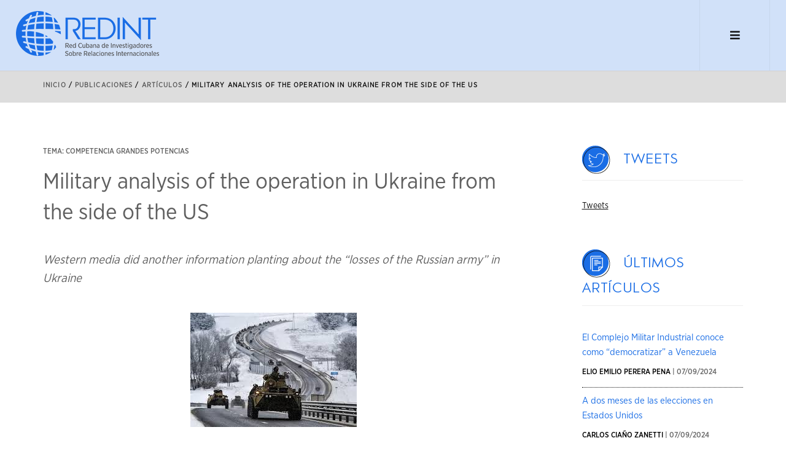

--- FILE ---
content_type: text/html; charset=UTF-8
request_url: https://redint.isri.cu/publicaciones/military-analysis-of-the-operation-in-ukraine-from-the-side-of-the-us/
body_size: 21707
content:
<!DOCTYPE html>
<html lang="es">
    <head>
        
        <meta name="description" content="">
        <meta name="keywords" content="">
        <meta charset="UTF-8">
        <meta name="author" content="Dary's Steyners / Juan Daniel Santana Rodés">
        <!--[if IE]><meta http-equiv='X-UA-Compatible' content='IE=edge,chrome=1'><![endif]-->
        <meta name="viewport" content="width=device-width, initial-scale=1.0, maximum-scale=1.0" />

        <link rel="pingback" href="https://redint.isri.cu/xmlrpc.php">

        <!-- CSS -->
        <link rel="stylesheet" href="https://redint.isri.cu/wp-content/themes/redint/style.css">

        <!-- Favicons -->
        <link rel="shortcut icon" href="https://redint.isri.cu/wp-content/themes/redint/images/favicon.png">
        <link rel="apple-touch-icon" href="https://redint.isri.cu/wp-content/themes/redint/images/apple-touch-icon.png">
        <link rel="apple-touch-icon" sizes="72x72" href="https://redint.isri.cu/wp-content/themes/redint/images/apple-touch-icon-72x72.png">
        <link rel="apple-touch-icon" sizes="114x114" href="https://redint.isri.cu/wp-content/themes/redint/images/apple-touch-icon-114x114.png">
		
		<!-- Global site tag (gtag.js) - Google Analytics -->
		<script async src="https://www.googletagmanager.com/gtag/js?id=G-KQ2ZCM4EGT"></script>
		<script>
		  window.dataLayer = window.dataLayer || [];
		  function gtag(){dataLayer.push(arguments);}
		  gtag('js', new Date());

		  gtag('config', 'G-KQ2ZCM4EGT');
		</script>

        <meta name='robots' content='index, follow, max-image-preview:large, max-snippet:-1, max-video-preview:-1' />

	<!-- This site is optimized with the Yoast SEO plugin v21.5 - https://yoast.com/wordpress/plugins/seo/ -->
	<title>Military analysis of the operation in Ukraine from the side of the US - REDINT</title>
	<link rel="canonical" href="https://redint.isri.cu/publicaciones/military-analysis-of-the-operation-in-ukraine-from-the-side-of-the-us/" />
	<meta property="og:locale" content="es_ES" />
	<meta property="og:type" content="article" />
	<meta property="og:title" content="Military analysis of the operation in Ukraine from the side of the US - REDINT" />
	<meta property="og:description" content="Western media did another information planting about the &quot;losses of the Russian army&quot; in Ukraine" />
	<meta property="og:url" content="https://redint.isri.cu/publicaciones/military-analysis-of-the-operation-in-ukraine-from-the-side-of-the-us/" />
	<meta property="og:site_name" content="REDINT" />
	<meta property="article:publisher" content="https://www.facebook.com/Redint-104100842022161" />
	<meta property="article:published_time" content="2022-03-28T04:19:59+00:00" />
	<meta property="article:modified_time" content="2022-03-28T04:22:48+00:00" />
	<meta property="og:image" content="https://redint.isri.cu/wp-content/uploads/2022/03/images-66.jpg" />
	<meta property="og:image:width" content="271" />
	<meta property="og:image:height" content="186" />
	<meta property="og:image:type" content="image/jpeg" />
	<meta name="author" content="Rafael" />
	<meta name="twitter:card" content="summary_large_image" />
	<meta name="twitter:creator" content="@redint_cuba" />
	<meta name="twitter:site" content="@redint_cuba" />
	<meta name="twitter:label1" content="Escrito por" />
	<meta name="twitter:data1" content="Rafael" />
	<meta name="twitter:label2" content="Tiempo de lectura" />
	<meta name="twitter:data2" content="11 minutos" />
	<script type="application/ld+json" class="yoast-schema-graph">{"@context":"https://schema.org","@graph":[{"@type":"ScholarlyArticle","@id":"https://redint.isri.cu/publicaciones/military-analysis-of-the-operation-in-ukraine-from-the-side-of-the-us/#article","isPartOf":{"@id":"https://redint.isri.cu/publicaciones/military-analysis-of-the-operation-in-ukraine-from-the-side-of-the-us/"},"author":{"name":"Rafael","@id":"https://redint.isri.cu/#/schema/person/dfbee16e3e32e95e11d60ad3dbe75357"},"headline":"Military analysis of the operation in Ukraine from the side of the US","datePublished":"2022-03-28T04:19:59+00:00","dateModified":"2022-03-28T04:22:48+00:00","mainEntityOfPage":{"@id":"https://redint.isri.cu/publicaciones/military-analysis-of-the-operation-in-ukraine-from-the-side-of-the-us/"},"wordCount":2420,"commentCount":0,"publisher":{"@id":"https://redint.isri.cu/#organization"},"image":{"@id":"https://redint.isri.cu/publicaciones/military-analysis-of-the-operation-in-ukraine-from-the-side-of-the-us/#primaryimage"},"thumbnailUrl":"https://redint.isri.cu/wp-content/uploads/2022/03/images-66.jpg","inLanguage":"es","potentialAction":[{"@type":"CommentAction","name":"Comment","target":["https://redint.isri.cu/publicaciones/military-analysis-of-the-operation-in-ukraine-from-the-side-of-the-us/#respond"]}]},{"@type":["WebPage","ItemPage"],"@id":"https://redint.isri.cu/publicaciones/military-analysis-of-the-operation-in-ukraine-from-the-side-of-the-us/","url":"https://redint.isri.cu/publicaciones/military-analysis-of-the-operation-in-ukraine-from-the-side-of-the-us/","name":"Military analysis of the operation in Ukraine from the side of the US - REDINT","isPartOf":{"@id":"https://redint.isri.cu/#website"},"primaryImageOfPage":{"@id":"https://redint.isri.cu/publicaciones/military-analysis-of-the-operation-in-ukraine-from-the-side-of-the-us/#primaryimage"},"image":{"@id":"https://redint.isri.cu/publicaciones/military-analysis-of-the-operation-in-ukraine-from-the-side-of-the-us/#primaryimage"},"thumbnailUrl":"https://redint.isri.cu/wp-content/uploads/2022/03/images-66.jpg","datePublished":"2022-03-28T04:19:59+00:00","dateModified":"2022-03-28T04:22:48+00:00","breadcrumb":{"@id":"https://redint.isri.cu/publicaciones/military-analysis-of-the-operation-in-ukraine-from-the-side-of-the-us/#breadcrumb"},"inLanguage":"es","potentialAction":[{"@type":"ReadAction","target":["https://redint.isri.cu/publicaciones/military-analysis-of-the-operation-in-ukraine-from-the-side-of-the-us/"]}]},{"@type":"ImageObject","inLanguage":"es","@id":"https://redint.isri.cu/publicaciones/military-analysis-of-the-operation-in-ukraine-from-the-side-of-the-us/#primaryimage","url":"https://redint.isri.cu/wp-content/uploads/2022/03/images-66.jpg","contentUrl":"https://redint.isri.cu/wp-content/uploads/2022/03/images-66.jpg","width":271,"height":186},{"@type":"BreadcrumbList","@id":"https://redint.isri.cu/publicaciones/military-analysis-of-the-operation-in-ukraine-from-the-side-of-the-us/#breadcrumb","itemListElement":[{"@type":"ListItem","position":1,"name":"Portada","item":"https://redint.isri.cu/"},{"@type":"ListItem","position":2,"name":"Military analysis of the operation in Ukraine from the side of the US"}]},{"@type":"WebSite","@id":"https://redint.isri.cu/#website","url":"https://redint.isri.cu/","name":"REDINT","description":"Red Cubana de Investigadores sobre Relaciones Internacionales","publisher":{"@id":"https://redint.isri.cu/#organization"},"potentialAction":[{"@type":"SearchAction","target":{"@type":"EntryPoint","urlTemplate":"https://redint.isri.cu/?s={search_term_string}"},"query-input":"required name=search_term_string"}],"inLanguage":"es"},{"@type":"Organization","@id":"https://redint.isri.cu/#organization","name":"REDINT","url":"https://redint.isri.cu/","logo":{"@type":"ImageObject","inLanguage":"es","@id":"https://redint.isri.cu/#/schema/logo/image/","url":"https://redint.isri.cu/wp-content/uploads/2021/07/logo-dark.png","contentUrl":"https://redint.isri.cu/wp-content/uploads/2021/07/logo-dark.png","width":233,"height":73,"caption":"REDINT"},"image":{"@id":"https://redint.isri.cu/#/schema/logo/image/"},"sameAs":["https://www.facebook.com/Redint-104100842022161","https://twitter.com/redint_cuba","https://www.youtube.com/channel/UCXBWM46Pbl-EqjQY4Ykb2Zw"]},{"@type":"Person","@id":"https://redint.isri.cu/#/schema/person/dfbee16e3e32e95e11d60ad3dbe75357","name":"Rafael","image":{"@type":"ImageObject","inLanguage":"es","@id":"https://redint.isri.cu/#/schema/person/image/","url":"https://secure.gravatar.com/avatar/da28b84297d8f5790d8d141ed755fac1?s=96&d=mm&r=g","contentUrl":"https://secure.gravatar.com/avatar/da28b84297d8f5790d8d141ed755fac1?s=96&d=mm&r=g","caption":"Rafael"}}]}</script>
	<!-- / Yoast SEO plugin. -->


<link rel="alternate" type="application/rss+xml" title="REDINT &raquo; Comentario Military analysis of the operation in Ukraine from the side of the US del feed" href="https://redint.isri.cu/publicaciones/military-analysis-of-the-operation-in-ukraine-from-the-side-of-the-us/feed/" />
<script type="text/javascript">
/* <![CDATA[ */
window._wpemojiSettings = {"baseUrl":"https:\/\/s.w.org\/images\/core\/emoji\/14.0.0\/72x72\/","ext":".png","svgUrl":"https:\/\/s.w.org\/images\/core\/emoji\/14.0.0\/svg\/","svgExt":".svg","source":{"concatemoji":"https:\/\/redint.isri.cu\/wp-includes\/js\/wp-emoji-release.min.js?ver=026ed6a46972b2ba33d8aa6641b0c352"}};
/*! This file is auto-generated */
!function(i,n){var o,s,e;function c(e){try{var t={supportTests:e,timestamp:(new Date).valueOf()};sessionStorage.setItem(o,JSON.stringify(t))}catch(e){}}function p(e,t,n){e.clearRect(0,0,e.canvas.width,e.canvas.height),e.fillText(t,0,0);var t=new Uint32Array(e.getImageData(0,0,e.canvas.width,e.canvas.height).data),r=(e.clearRect(0,0,e.canvas.width,e.canvas.height),e.fillText(n,0,0),new Uint32Array(e.getImageData(0,0,e.canvas.width,e.canvas.height).data));return t.every(function(e,t){return e===r[t]})}function u(e,t,n){switch(t){case"flag":return n(e,"\ud83c\udff3\ufe0f\u200d\u26a7\ufe0f","\ud83c\udff3\ufe0f\u200b\u26a7\ufe0f")?!1:!n(e,"\ud83c\uddfa\ud83c\uddf3","\ud83c\uddfa\u200b\ud83c\uddf3")&&!n(e,"\ud83c\udff4\udb40\udc67\udb40\udc62\udb40\udc65\udb40\udc6e\udb40\udc67\udb40\udc7f","\ud83c\udff4\u200b\udb40\udc67\u200b\udb40\udc62\u200b\udb40\udc65\u200b\udb40\udc6e\u200b\udb40\udc67\u200b\udb40\udc7f");case"emoji":return!n(e,"\ud83e\udef1\ud83c\udffb\u200d\ud83e\udef2\ud83c\udfff","\ud83e\udef1\ud83c\udffb\u200b\ud83e\udef2\ud83c\udfff")}return!1}function f(e,t,n){var r="undefined"!=typeof WorkerGlobalScope&&self instanceof WorkerGlobalScope?new OffscreenCanvas(300,150):i.createElement("canvas"),a=r.getContext("2d",{willReadFrequently:!0}),o=(a.textBaseline="top",a.font="600 32px Arial",{});return e.forEach(function(e){o[e]=t(a,e,n)}),o}function t(e){var t=i.createElement("script");t.src=e,t.defer=!0,i.head.appendChild(t)}"undefined"!=typeof Promise&&(o="wpEmojiSettingsSupports",s=["flag","emoji"],n.supports={everything:!0,everythingExceptFlag:!0},e=new Promise(function(e){i.addEventListener("DOMContentLoaded",e,{once:!0})}),new Promise(function(t){var n=function(){try{var e=JSON.parse(sessionStorage.getItem(o));if("object"==typeof e&&"number"==typeof e.timestamp&&(new Date).valueOf()<e.timestamp+604800&&"object"==typeof e.supportTests)return e.supportTests}catch(e){}return null}();if(!n){if("undefined"!=typeof Worker&&"undefined"!=typeof OffscreenCanvas&&"undefined"!=typeof URL&&URL.createObjectURL&&"undefined"!=typeof Blob)try{var e="postMessage("+f.toString()+"("+[JSON.stringify(s),u.toString(),p.toString()].join(",")+"));",r=new Blob([e],{type:"text/javascript"}),a=new Worker(URL.createObjectURL(r),{name:"wpTestEmojiSupports"});return void(a.onmessage=function(e){c(n=e.data),a.terminate(),t(n)})}catch(e){}c(n=f(s,u,p))}t(n)}).then(function(e){for(var t in e)n.supports[t]=e[t],n.supports.everything=n.supports.everything&&n.supports[t],"flag"!==t&&(n.supports.everythingExceptFlag=n.supports.everythingExceptFlag&&n.supports[t]);n.supports.everythingExceptFlag=n.supports.everythingExceptFlag&&!n.supports.flag,n.DOMReady=!1,n.readyCallback=function(){n.DOMReady=!0}}).then(function(){return e}).then(function(){var e;n.supports.everything||(n.readyCallback(),(e=n.source||{}).concatemoji?t(e.concatemoji):e.wpemoji&&e.twemoji&&(t(e.twemoji),t(e.wpemoji)))}))}((window,document),window._wpemojiSettings);
/* ]]> */
</script>
<style id='wp-emoji-styles-inline-css' type='text/css'>

	img.wp-smiley, img.emoji {
		display: inline !important;
		border: none !important;
		box-shadow: none !important;
		height: 1em !important;
		width: 1em !important;
		margin: 0 0.07em !important;
		vertical-align: -0.1em !important;
		background: none !important;
		padding: 0 !important;
	}
</style>
<link rel='stylesheet' id='wp-block-library-css' href='https://redint.isri.cu/wp-includes/css/dist/block-library/style.min.css?ver=026ed6a46972b2ba33d8aa6641b0c352' type='text/css' media='all' />
<style id='classic-theme-styles-inline-css' type='text/css'>
/*! This file is auto-generated */
.wp-block-button__link{color:#fff;background-color:#32373c;border-radius:9999px;box-shadow:none;text-decoration:none;padding:calc(.667em + 2px) calc(1.333em + 2px);font-size:1.125em}.wp-block-file__button{background:#32373c;color:#fff;text-decoration:none}
</style>
<style id='global-styles-inline-css' type='text/css'>
body{--wp--preset--color--black: #000000;--wp--preset--color--cyan-bluish-gray: #abb8c3;--wp--preset--color--white: #ffffff;--wp--preset--color--pale-pink: #f78da7;--wp--preset--color--vivid-red: #cf2e2e;--wp--preset--color--luminous-vivid-orange: #ff6900;--wp--preset--color--luminous-vivid-amber: #fcb900;--wp--preset--color--light-green-cyan: #7bdcb5;--wp--preset--color--vivid-green-cyan: #00d084;--wp--preset--color--pale-cyan-blue: #8ed1fc;--wp--preset--color--vivid-cyan-blue: #0693e3;--wp--preset--color--vivid-purple: #9b51e0;--wp--preset--gradient--vivid-cyan-blue-to-vivid-purple: linear-gradient(135deg,rgba(6,147,227,1) 0%,rgb(155,81,224) 100%);--wp--preset--gradient--light-green-cyan-to-vivid-green-cyan: linear-gradient(135deg,rgb(122,220,180) 0%,rgb(0,208,130) 100%);--wp--preset--gradient--luminous-vivid-amber-to-luminous-vivid-orange: linear-gradient(135deg,rgba(252,185,0,1) 0%,rgba(255,105,0,1) 100%);--wp--preset--gradient--luminous-vivid-orange-to-vivid-red: linear-gradient(135deg,rgba(255,105,0,1) 0%,rgb(207,46,46) 100%);--wp--preset--gradient--very-light-gray-to-cyan-bluish-gray: linear-gradient(135deg,rgb(238,238,238) 0%,rgb(169,184,195) 100%);--wp--preset--gradient--cool-to-warm-spectrum: linear-gradient(135deg,rgb(74,234,220) 0%,rgb(151,120,209) 20%,rgb(207,42,186) 40%,rgb(238,44,130) 60%,rgb(251,105,98) 80%,rgb(254,248,76) 100%);--wp--preset--gradient--blush-light-purple: linear-gradient(135deg,rgb(255,206,236) 0%,rgb(152,150,240) 100%);--wp--preset--gradient--blush-bordeaux: linear-gradient(135deg,rgb(254,205,165) 0%,rgb(254,45,45) 50%,rgb(107,0,62) 100%);--wp--preset--gradient--luminous-dusk: linear-gradient(135deg,rgb(255,203,112) 0%,rgb(199,81,192) 50%,rgb(65,88,208) 100%);--wp--preset--gradient--pale-ocean: linear-gradient(135deg,rgb(255,245,203) 0%,rgb(182,227,212) 50%,rgb(51,167,181) 100%);--wp--preset--gradient--electric-grass: linear-gradient(135deg,rgb(202,248,128) 0%,rgb(113,206,126) 100%);--wp--preset--gradient--midnight: linear-gradient(135deg,rgb(2,3,129) 0%,rgb(40,116,252) 100%);--wp--preset--font-size--small: 13px;--wp--preset--font-size--medium: 20px;--wp--preset--font-size--large: 36px;--wp--preset--font-size--x-large: 42px;--wp--preset--spacing--20: 0.44rem;--wp--preset--spacing--30: 0.67rem;--wp--preset--spacing--40: 1rem;--wp--preset--spacing--50: 1.5rem;--wp--preset--spacing--60: 2.25rem;--wp--preset--spacing--70: 3.38rem;--wp--preset--spacing--80: 5.06rem;--wp--preset--shadow--natural: 6px 6px 9px rgba(0, 0, 0, 0.2);--wp--preset--shadow--deep: 12px 12px 50px rgba(0, 0, 0, 0.4);--wp--preset--shadow--sharp: 6px 6px 0px rgba(0, 0, 0, 0.2);--wp--preset--shadow--outlined: 6px 6px 0px -3px rgba(255, 255, 255, 1), 6px 6px rgba(0, 0, 0, 1);--wp--preset--shadow--crisp: 6px 6px 0px rgba(0, 0, 0, 1);}:where(.is-layout-flex){gap: 0.5em;}:where(.is-layout-grid){gap: 0.5em;}body .is-layout-flow > .alignleft{float: left;margin-inline-start: 0;margin-inline-end: 2em;}body .is-layout-flow > .alignright{float: right;margin-inline-start: 2em;margin-inline-end: 0;}body .is-layout-flow > .aligncenter{margin-left: auto !important;margin-right: auto !important;}body .is-layout-constrained > .alignleft{float: left;margin-inline-start: 0;margin-inline-end: 2em;}body .is-layout-constrained > .alignright{float: right;margin-inline-start: 2em;margin-inline-end: 0;}body .is-layout-constrained > .aligncenter{margin-left: auto !important;margin-right: auto !important;}body .is-layout-constrained > :where(:not(.alignleft):not(.alignright):not(.alignfull)){max-width: var(--wp--style--global--content-size);margin-left: auto !important;margin-right: auto !important;}body .is-layout-constrained > .alignwide{max-width: var(--wp--style--global--wide-size);}body .is-layout-flex{display: flex;}body .is-layout-flex{flex-wrap: wrap;align-items: center;}body .is-layout-flex > *{margin: 0;}body .is-layout-grid{display: grid;}body .is-layout-grid > *{margin: 0;}:where(.wp-block-columns.is-layout-flex){gap: 2em;}:where(.wp-block-columns.is-layout-grid){gap: 2em;}:where(.wp-block-post-template.is-layout-flex){gap: 1.25em;}:where(.wp-block-post-template.is-layout-grid){gap: 1.25em;}.has-black-color{color: var(--wp--preset--color--black) !important;}.has-cyan-bluish-gray-color{color: var(--wp--preset--color--cyan-bluish-gray) !important;}.has-white-color{color: var(--wp--preset--color--white) !important;}.has-pale-pink-color{color: var(--wp--preset--color--pale-pink) !important;}.has-vivid-red-color{color: var(--wp--preset--color--vivid-red) !important;}.has-luminous-vivid-orange-color{color: var(--wp--preset--color--luminous-vivid-orange) !important;}.has-luminous-vivid-amber-color{color: var(--wp--preset--color--luminous-vivid-amber) !important;}.has-light-green-cyan-color{color: var(--wp--preset--color--light-green-cyan) !important;}.has-vivid-green-cyan-color{color: var(--wp--preset--color--vivid-green-cyan) !important;}.has-pale-cyan-blue-color{color: var(--wp--preset--color--pale-cyan-blue) !important;}.has-vivid-cyan-blue-color{color: var(--wp--preset--color--vivid-cyan-blue) !important;}.has-vivid-purple-color{color: var(--wp--preset--color--vivid-purple) !important;}.has-black-background-color{background-color: var(--wp--preset--color--black) !important;}.has-cyan-bluish-gray-background-color{background-color: var(--wp--preset--color--cyan-bluish-gray) !important;}.has-white-background-color{background-color: var(--wp--preset--color--white) !important;}.has-pale-pink-background-color{background-color: var(--wp--preset--color--pale-pink) !important;}.has-vivid-red-background-color{background-color: var(--wp--preset--color--vivid-red) !important;}.has-luminous-vivid-orange-background-color{background-color: var(--wp--preset--color--luminous-vivid-orange) !important;}.has-luminous-vivid-amber-background-color{background-color: var(--wp--preset--color--luminous-vivid-amber) !important;}.has-light-green-cyan-background-color{background-color: var(--wp--preset--color--light-green-cyan) !important;}.has-vivid-green-cyan-background-color{background-color: var(--wp--preset--color--vivid-green-cyan) !important;}.has-pale-cyan-blue-background-color{background-color: var(--wp--preset--color--pale-cyan-blue) !important;}.has-vivid-cyan-blue-background-color{background-color: var(--wp--preset--color--vivid-cyan-blue) !important;}.has-vivid-purple-background-color{background-color: var(--wp--preset--color--vivid-purple) !important;}.has-black-border-color{border-color: var(--wp--preset--color--black) !important;}.has-cyan-bluish-gray-border-color{border-color: var(--wp--preset--color--cyan-bluish-gray) !important;}.has-white-border-color{border-color: var(--wp--preset--color--white) !important;}.has-pale-pink-border-color{border-color: var(--wp--preset--color--pale-pink) !important;}.has-vivid-red-border-color{border-color: var(--wp--preset--color--vivid-red) !important;}.has-luminous-vivid-orange-border-color{border-color: var(--wp--preset--color--luminous-vivid-orange) !important;}.has-luminous-vivid-amber-border-color{border-color: var(--wp--preset--color--luminous-vivid-amber) !important;}.has-light-green-cyan-border-color{border-color: var(--wp--preset--color--light-green-cyan) !important;}.has-vivid-green-cyan-border-color{border-color: var(--wp--preset--color--vivid-green-cyan) !important;}.has-pale-cyan-blue-border-color{border-color: var(--wp--preset--color--pale-cyan-blue) !important;}.has-vivid-cyan-blue-border-color{border-color: var(--wp--preset--color--vivid-cyan-blue) !important;}.has-vivid-purple-border-color{border-color: var(--wp--preset--color--vivid-purple) !important;}.has-vivid-cyan-blue-to-vivid-purple-gradient-background{background: var(--wp--preset--gradient--vivid-cyan-blue-to-vivid-purple) !important;}.has-light-green-cyan-to-vivid-green-cyan-gradient-background{background: var(--wp--preset--gradient--light-green-cyan-to-vivid-green-cyan) !important;}.has-luminous-vivid-amber-to-luminous-vivid-orange-gradient-background{background: var(--wp--preset--gradient--luminous-vivid-amber-to-luminous-vivid-orange) !important;}.has-luminous-vivid-orange-to-vivid-red-gradient-background{background: var(--wp--preset--gradient--luminous-vivid-orange-to-vivid-red) !important;}.has-very-light-gray-to-cyan-bluish-gray-gradient-background{background: var(--wp--preset--gradient--very-light-gray-to-cyan-bluish-gray) !important;}.has-cool-to-warm-spectrum-gradient-background{background: var(--wp--preset--gradient--cool-to-warm-spectrum) !important;}.has-blush-light-purple-gradient-background{background: var(--wp--preset--gradient--blush-light-purple) !important;}.has-blush-bordeaux-gradient-background{background: var(--wp--preset--gradient--blush-bordeaux) !important;}.has-luminous-dusk-gradient-background{background: var(--wp--preset--gradient--luminous-dusk) !important;}.has-pale-ocean-gradient-background{background: var(--wp--preset--gradient--pale-ocean) !important;}.has-electric-grass-gradient-background{background: var(--wp--preset--gradient--electric-grass) !important;}.has-midnight-gradient-background{background: var(--wp--preset--gradient--midnight) !important;}.has-small-font-size{font-size: var(--wp--preset--font-size--small) !important;}.has-medium-font-size{font-size: var(--wp--preset--font-size--medium) !important;}.has-large-font-size{font-size: var(--wp--preset--font-size--large) !important;}.has-x-large-font-size{font-size: var(--wp--preset--font-size--x-large) !important;}
.wp-block-navigation a:where(:not(.wp-element-button)){color: inherit;}
:where(.wp-block-post-template.is-layout-flex){gap: 1.25em;}:where(.wp-block-post-template.is-layout-grid){gap: 1.25em;}
:where(.wp-block-columns.is-layout-flex){gap: 2em;}:where(.wp-block-columns.is-layout-grid){gap: 2em;}
.wp-block-pullquote{font-size: 1.5em;line-height: 1.6;}
</style>
<link rel='stylesheet' id='newsletter-css' href='https://redint.isri.cu/wp-content/plugins/newsletter/style.css?ver=7.3.9' type='text/css' media='all' />
<script type="text/javascript" id="wp-statistics-tracker-js-extra">
/* <![CDATA[ */
var WP_Statistics_Tracker_Object = {"hitRequestUrl":"https:\/\/redint.isri.cu\/wp-json\/wp-statistics\/v2\/hit?wp_statistics_hit_rest=yes&track_all=1&current_page_type=post&current_page_id=2341&search_query&page_uri=L3B1YmxpY2FjaW9uZXMvbWlsaXRhcnktYW5hbHlzaXMtb2YtdGhlLW9wZXJhdGlvbi1pbi11a3JhaW5lLWZyb20tdGhlLXNpZGUtb2YtdGhlLXVzLw=","keepOnlineRequestUrl":"https:\/\/redint.isri.cu\/wp-json\/wp-statistics\/v2\/online?wp_statistics_hit_rest=yes&track_all=1&current_page_type=post&current_page_id=2341&search_query&page_uri=L3B1YmxpY2FjaW9uZXMvbWlsaXRhcnktYW5hbHlzaXMtb2YtdGhlLW9wZXJhdGlvbi1pbi11a3JhaW5lLWZyb20tdGhlLXNpZGUtb2YtdGhlLXVzLw=","option":{"dntEnabled":false,"cacheCompatibility":""}};
/* ]]> */
</script>
<script type="text/javascript" src="https://redint.isri.cu/wp-content/plugins/wp-statistics/assets/js/tracker.js?ver=026ed6a46972b2ba33d8aa6641b0c352" id="wp-statistics-tracker-js"></script>
<script type="text/javascript" src="https://redint.isri.cu/wp-includes/js/jquery/jquery.min.js?ver=3.7.1" id="jquery-core-js"></script>
<script type="text/javascript" src="https://redint.isri.cu/wp-includes/js/jquery/jquery-migrate.min.js?ver=3.4.1" id="jquery-migrate-js"></script>
<link rel="https://api.w.org/" href="https://redint.isri.cu/wp-json/" /><link rel="alternate" type="application/json" href="https://redint.isri.cu/wp-json/wp/v2/posts/2341" /><link rel="EditURI" type="application/rsd+xml" title="RSD" href="https://redint.isri.cu/xmlrpc.php?rsd" />

<link rel='shortlink' href='https://redint.isri.cu/?p=2341' />
<link rel="alternate" type="application/json+oembed" href="https://redint.isri.cu/wp-json/oembed/1.0/embed?url=https%3A%2F%2Fredint.isri.cu%2Fpublicaciones%2Fmilitary-analysis-of-the-operation-in-ukraine-from-the-side-of-the-us%2F" />
<link rel="alternate" type="text/xml+oembed" href="https://redint.isri.cu/wp-json/oembed/1.0/embed?url=https%3A%2F%2Fredint.isri.cu%2Fpublicaciones%2Fmilitary-analysis-of-the-operation-in-ukraine-from-the-side-of-the-us%2F&#038;format=xml" />
<!-- Analytics by WP Statistics v14.2 - https://wp-statistics.com/ -->
<noscript><style>.lazyload[data-src]{display:none !important;}</style></noscript><style>.lazyload{background-image:none !important;}.lazyload:before{background-image:none !important;}</style>
    </head>
    
    <body class="appear-animate">
        
        <!-- Page Loader -->        
        <div class="page-loader">
            <div class="loader">Cargando...</div>
        </div>
        <!-- End Page Loader -->
        
        <!-- Page Wrap -->
        <div class="page" id="top">

                        <!-- Navigation panel -->
            <nav class="main-nav mb-0 pb-0">
                <div class="full-wrapper relative menu-container">
                    <!-- Logo ( * your text or image into link tag *) -->
                    <div class="nav-logo-wrap local-scroll">
                        <a href="https://redint.isri.cu" class="logo">
                            <img src="[data-uri]" alt="" data-src="https://redint.isri.cu/wp-content/themes/redint/images/logo-dark.png" decoding="async" class="lazyload" data-eio-rwidth="233" data-eio-rheight="73" /><noscript><img src="https://redint.isri.cu/wp-content/themes/redint/images/logo-dark.png" alt="" data-eio="l" /></noscript>
                        </a>
                    </div>
                    <div class="mobile-nav">
                        <i class="fa fa-bars"></i>
                    </div>
                        
                    <!-- Main Menu -->
                    <div class="inner-nav desktop-nav">
                        <div class="align-right mb-20 pb-20 pt-30">
                            <ul id="menu-menu-1" class="clearlist main"><li id="menu-item-10" class="menu-item menu-item-type-post_type menu-item-object-page menu-item-home menu-item-10"><a href="https://redint.isri.cu/" class="">Inicio</a></li>
<li id="menu-item-12" class="menu-item menu-item-type-custom menu-item-object-custom menu-item-has-children menu-item-12"><a href="#" class="mn-has-sub">Quiénes somos <i class="fa fa-angle-down"></i></a>
<ul class="mn-sub">
	<li id="menu-item-16" class="menu-item menu-item-type-post_type menu-item-object-page menu-item-16"><a href="https://redint.isri.cu/la-redint/" class="">La REDINT</a></li>
	<li id="menu-item-33" class="menu-item menu-item-type-post_type_archive menu-item-object-redint_researcher menu-item-33"><a href="https://redint.isri.cu/directorio-de-investigadores/" class="">Directorio de investigadores</a></li>
	<li id="menu-item-37" class="menu-item menu-item-type-post_type menu-item-object-page menu-item-37"><a href="https://redint.isri.cu/comite-directivo/" class="">Comité Directivo</a></li>
	<li id="menu-item-41" class="menu-item menu-item-type-post_type menu-item-object-page menu-item-41"><a href="https://redint.isri.cu/redint-estudiantil/" class="">REDINT estudiantil</a></li>
</ul>
</li>
<li id="menu-item-18" class="menu-item menu-item-type-custom menu-item-object-custom menu-item-has-children menu-item-18"><a href="#" class="mn-has-sub">Revistas cubanas <i class="fa fa-angle-down"></i></a>
<ul class="mn-sub">
	<li id="menu-item-19" class="menu-item menu-item-type-custom menu-item-object-custom menu-item-19"><a href="http://rpi.isri.cu/" class="">Política Internacional</a></li>
	<li id="menu-item-20" class="menu-item menu-item-type-custom menu-item-object-custom menu-item-20"><a href="http://www.cipi.cu/libro-revistarevista-cuadernos-de-nuestra-america-no52" class="">Cuadernos de Nuestra América</a></li>
	<li id="menu-item-22" class="menu-item menu-item-type-custom menu-item-object-custom menu-item-22"><a href="http://www.ciem.cu/" class="">Economía Mundial</a></li>
	<li id="menu-item-748" class="menu-item menu-item-type-custom menu-item-object-custom menu-item-748"><a href="http://www.rcei.uh.cu/index.php/RCEI" class="">Economía Internacional</a></li>
</ul>
</li>
<li id="menu-item-56" class="menu-item menu-item-type-custom menu-item-object-custom menu-item-has-children menu-item-56"><a href="#" class="mn-has-sub">Publicaciones <i class="fa fa-angle-down"></i></a>
<ul class="mn-sub">
	<li id="menu-item-11" class="menu-item menu-item-type-post_type menu-item-object-page current_page_parent menu-item-11"><a href="https://redint.isri.cu/publicaciones/" class="">Artículos</a></li>
	<li id="menu-item-64" class="menu-item menu-item-type-post_type_archive menu-item-object-redint_book menu-item-64"><a href="https://redint.isri.cu/libros/" class="">Libros</a></li>
	<li id="menu-item-77" class="menu-item menu-item-type-post_type_archive menu-item-object-redint_doc menu-item-77"><a href="https://redint.isri.cu/documentos/" class="">Documentos</a></li>
	<li id="menu-item-87" class="menu-item menu-item-type-post_type_archive menu-item-object-redint_presentation menu-item-87"><a href="https://redint.isri.cu/ponencias/" class="">Ponencias</a></li>
	<li id="menu-item-105" class="menu-item menu-item-type-post_type_archive menu-item-object-redint_bulletin menu-item-105"><a href="https://redint.isri.cu/boletines/" class="">Boletín REDINT</a></li>
</ul>
</li>
<li id="menu-item-124" class="menu-item menu-item-type-custom menu-item-object-custom menu-item-has-children menu-item-124"><a href="#" class="mn-has-sub">Programas y Proyectos <i class="fa fa-angle-down"></i></a>
<ul class="mn-sub">
	<li id="menu-item-125" class="menu-item menu-item-type-post_type_archive menu-item-object-redint_program menu-item-125"><a href="https://redint.isri.cu/programas/" class="">Programas</a></li>
	<li id="menu-item-135" class="menu-item menu-item-type-post_type_archive menu-item-object-redint_project menu-item-135"><a href="https://redint.isri.cu/proyectos/" class="">Proyectos</a></li>
</ul>
</li>
<li id="menu-item-143" class="menu-item menu-item-type-custom menu-item-object-custom menu-item-has-children menu-item-143"><a href="#" class="mn-has-sub">Eventos <i class="fa fa-angle-down"></i></a>
<ul class="mn-sub">
	<li id="menu-item-141" class="menu-item menu-item-type-taxonomy menu-item-object-redint_event-states menu-item-141"><a href="https://redint.isri.cu/eventos/convocatorias/" class="">Convocatorias</a></li>
	<li id="menu-item-142" class="menu-item menu-item-type-taxonomy menu-item-object-redint_event-states menu-item-142"><a href="https://redint.isri.cu/eventos/resultados/" class="">Resultados</a></li>
</ul>
</li>
<li id="menu-item-152" class="menu-item menu-item-type-post_type_archive menu-item-object-redint_postgrade menu-item-has-children menu-item-152"><a href="https://redint.isri.cu/posgrado/" class="mn-has-sub">Posgrados <i class="fa fa-angle-down"></i></a>
<ul class="mn-sub">
	<li id="menu-item-153" class="menu-item menu-item-type-taxonomy menu-item-object-redint_postgrade-types menu-item-153"><a href="https://redint.isri.cu/posgrados/1_doctorados/" class="">Doctorados</a></li>
	<li id="menu-item-154" class="menu-item menu-item-type-taxonomy menu-item-object-redint_postgrade-types menu-item-154"><a href="https://redint.isri.cu/posgrados/2_maestrias/" class="">Maestrías</a></li>
	<li id="menu-item-155" class="menu-item menu-item-type-taxonomy menu-item-object-redint_postgrade-types menu-item-155"><a href="https://redint.isri.cu/posgrados/3_diplomados/" class="">Diplomados</a></li>
	<li id="menu-item-666" class="menu-item menu-item-type-taxonomy menu-item-object-redint_postgrade-types menu-item-666"><a href="https://redint.isri.cu/posgrados/6_cursos/" class="">Cursos</a></li>
</ul>
</li>
<li id="menu-item-163" class="menu-item menu-item-type-custom menu-item-object-custom menu-item-has-children menu-item-163"><a href="#" class="mn-has-sub">Multimedia <i class="fa fa-angle-down"></i></a>
<ul class="mn-sub">
	<li id="menu-item-164" class="menu-item menu-item-type-post_type_archive menu-item-object-redint_video menu-item-164"><a href="https://redint.isri.cu/videos/" class="">Videos</a></li>
	<li id="menu-item-169" class="menu-item menu-item-type-post_type_archive menu-item-object-redint_gallery menu-item-169"><a href="https://redint.isri.cu/fotografias/" class="">Fotografías</a></li>
	<li id="menu-item-179" class="menu-item menu-item-type-post_type_archive menu-item-object-redint_audio menu-item-179"><a href="https://redint.isri.cu/audios/" class="">Audios</a></li>
</ul>
</li>
</ul>                        </div>

                        <div>
                            <ul class="clearlist mt-10">

                                <!-- Search -->
                                <li>
                                    <a href="/buscar" >
                                        <i class="fa fa-search"></i> Buscar                                    </a>
                                </li>
                                <!-- End Search -->

                                                                <!-- Signin/Login -->
                                <li>
                                    <a href="/login" >
                                        <i class="fa fa-user"></i>
                                        <i class="fa fa-angle-down"></i> Registrarse / Autenticarse                                    </a>
                                </li>
                                <!-- End Signin/Login -->
                                
                                    <li>
                <a href="https://www.facebook.com/Redint-104100842022161">
            <span class="mn-soc-link tooltip-bot">
                <i class="fab fa-facebook"></i>
            </span>
        </a>
        
                <a href="https://twitter.com/redint_cuba">
            <span class="mn-soc-link tooltip-bot">
                <i class="fab fa-twitter"></i>
            </span>
        </a>
        
        
                <a href="https://www.youtube.com/channel/UCXBWM46Pbl-EqjQY4Ykb2Zw">
            <span class="mn-soc-link tooltip-bot">
                <i class="fab fa-youtube"></i>
            </span>
        </a>
        
            </li>
                            </ul>
                        </div>
                    </div>
                    <!-- End Main Menu -->
                </div>                
            </nav>
            <!-- End Navigation panel -->
            
			<!-- Head Section -->
            <section class="small-section bg-gray-lighter mt-0 mb-0 pt-20 pb-20">
                <div class="relative container align-left">

                    <div class="mod-breadcrumbs font-alt align-left">
                        <a href="/">Inicio</a>&nbsp;/&nbsp;<span class="grey">Publicaciones</span>&nbsp;/&nbsp;<a href="https://redint.isri.cu/publicaciones/">Artículos</a>&nbsp;/&nbsp;<span>Military analysis of the operation in Ukraine from the side of the US</span>
                    </div>

                </div>
            </section>
            <!-- End Head Section -->

            <!-- Section -->
            <section class="small-section">
                <div class="container relative">
                    
                    <div class="row">
                        
                        <div class="col-sm-8">
                            <div class="post-prev-info font-alt">
                                Tema: Competencia Grandes Potencias<br>
                                                            </div>

                            <!-- Post Item -->
                            <div class="blog-item mb-80 mb-xs-40">
                                
                                <div class="blog-item-body">

                                    <h1 style="margin-top: 10px;">Military analysis of the operation in Ukraine from the side of the US</h1>

                                    <div class="lead">
                                        <p>
                                            <em>
                                                <p> Western media did another information planting about the &#8220;losses of the Russian army&#8221; in Ukraine</p>
                                            </em>
                                        </p>
                                    </div>

                                                                        <!-- Media Gallery -->
                                    <div class="mt-40 mb-40 mb-xs-30">
                                        <ul class="clearlist content-slider">
                                                                                        <li>
                                                <img width="271" height="186" src="[data-uri]" class="img-centered lazyload" alt="" decoding="async" fetchpriority="high"   data-src="https://redint.isri.cu/wp-content/uploads/2022/03/images-66.jpg" data-srcset="https://redint.isri.cu/wp-content/uploads/2022/03/images-66.jpg 271w, https://redint.isri.cu/wp-content/uploads/2022/03/images-66-150x103.jpg 150w, https://redint.isri.cu/wp-content/uploads/2022/03/images-66-219x150.jpg 219w" data-sizes="auto" data-eio-rwidth="271" data-eio-rheight="186" /><noscript><img width="271" height="186" src="https://redint.isri.cu/wp-content/uploads/2022/03/images-66.jpg" class="img-centered" alt="" decoding="async" fetchpriority="high" srcset="https://redint.isri.cu/wp-content/uploads/2022/03/images-66.jpg 271w, https://redint.isri.cu/wp-content/uploads/2022/03/images-66-150x103.jpg 150w, https://redint.isri.cu/wp-content/uploads/2022/03/images-66-219x150.jpg 219w" sizes="(max-width: 271px) 100vw, 271px" data-eio="l" /></noscript>                                            </li>
                                                                                    </ul>

                                                                            </div>
                                    <!-- End Media Gallery -->
                                    
                                    <div class="post-prev-info font-alt mb-40">
                                        <ul class="clearlist">
                                            <li>
                                                <span class="author">INSTITUTE FOR INTERNATIONAL POLITICAL AND ECONOMIC STRATEGIES</span> | 28/03/2022
                                                <a href="http://www.facebook.com/sharer/sharer.php?u=https://redint.isri.cu/publicaciones/military-analysis-of-the-operation-in-ukraine-from-the-side-of-the-us/">
                                                    <span class="mn-soc-link tooltip-bot"><i class="fab fa-facebook"></i></span>
                                                </a>

                                                <a href="https://twitter.com/share?url=https://redint.isri.cu/publicaciones/military-analysis-of-the-operation-in-ukraine-from-the-side-of-the-us/">
                                                    <span class="mn-soc-link tooltip-bot"><i class="fab fa-twitter"></i></span>
                                                </a>

                                                <a href="https://www.linkedin.com/sharing/share-offsite/?url=https://redint.isri.cu/publicaciones/military-analysis-of-the-operation-in-ukraine-from-the-side-of-the-us/">
                                                    <span class="mn-soc-link tooltip-bot"><i class="fab fa-linkedin"></i></span>
                                                </a>

                                                <a href="https://telegram.me/share/url?url=https://redint.isri.cu/publicaciones/military-analysis-of-the-operation-in-ukraine-from-the-side-of-the-us/">
                                                    <span class="mn-soc-link tooltip-bot"><i class="fab fa-telegram"></i></span>
                                                </a>
                                            </li>
                                        </ul>

                                    </div>

                                    <!-- Text -->
                                    
<p>INSTITUTE FOR INTERNATIONAL POLITICAL AND ECONOMIC STRATEGIES&nbsp;</p>



<p>On March 23, Western media did another information planting about the &#8220;losses of the Russian army&#8221; in Ukraine, indicating that about 40,000 soldiers were killed, wounded, captured or missing. At the same time, the Wall Street Journal, which first gave this news [i], refers to an anonymous high-ranking NATO official, and the rest of the media cite the Wall Street Journal.</p>



<p>This Western hype and wishful thinking is no longer surprising and is quite understandable. Much more interesting are the attempts of Western military and military-political experts to consider the combat tactics and strategy that is used in Ukraine on both sides.</p>



<p>On March 5, the Washington Post pointed to a change in the tactics of military operations. [ii]&nbsp;It was noted that the Ukrainians tried to inflict as many losses as possible on the Russian army, while Russia is likely to increase its firepower. The publication quoted several military experts. Rob Lee believes that Russia&#8217;s advantage is in conducting a conventional war with the use of tanks and mechanised infantry units.</p>



<p>Therefore, Ukrainians need to focus on attacks against this equipment during hours of darkness with the help of night vision devices. And Congressman Jason Crow, who served in Afghanistan and Iraq, said that the decentralisation of the Ukrainian army is the best asset at the moment, which, oddly enough, contradicts the necessary indicators for the country&#8217;s accession to NATO.</p>



<p>Other estimates are no less interesting. Michael Kofman and Ryan Evans note that Russia is waging a &#8220;war of attrition.” [iii]&nbsp;This is one of the classic approaches, which consists in weakening the enemy by constant attacks and exhaustion, forcing them to spend all their resources. Obviously, in such a strategy, victory will be on the side of the participant in the conflict who has more resources and reserves. And this is clearly Russia. Therefore, intensive discussions continue in the NATO countries about the need to supply the Ukrainian Armed Forces in order to continue to inflict damage on Russian troops, despite losses in manpower.</p>



<p>Well-known military expert Michael Mazarr is trying to understand the causes of the conflict and how to respond to them. He writes that in no case should hasty decisions be made, and “the best answer to imperative-driven tragedies is robust deliberation, both public and inside government, that performs exactly the sort of outcome-based, consequentialist analysis the purveyors of imperatives seek — even if unconsciously — to avoid.</p>



<p>Key questions we should be asking about any proposed action in Ukraine include: Will this policy make a measurable difference in the war? Does it risk crossing some objectively defined escalatory threshold, such as the conduct of actual combat operations? What might Russia make of the act? How might it respond? Are there alternatives that would achieve the same effect, with lower risk? What are the possible second-order effects? Does the act accord with American national interests at stake?</p>



<p>The effect of imperative-driven judgment is to brush aside such inconvenient questions. Had enough of them been asked — by the right people, at the right time, with the needed seriousness — the United States might have avoided catastrophes like the Bay of Pigs or the invasion of Iraq.</p>



<p>Global peace is at stake in the wider war that could spread from Ukraine. In this crisis, the United States does confront one undeniable obligation: to ask the right questions before, rather than after, taking large-scale action; to check its sense of duty and moralistic commitment; and, this time, to be sure it finds its way to wise action, rather than a road to disaster.” [iv]</p>



<p>This is a more balanced assessment. It also indicates the need for a delay in decision-making in the military-political circles of the United States and NATO.</p>



<p>Another warning comes from Major Joseph Bedingfield, who says that the lack of historical thinking in the US military does not allow them to understand what is happening in Ukraine. He writes that the current NATO meetings and briefings speak only about the current state of the crisis and operational doctrines.</p>



<p>&#8220;Few, if any, of these conversations include a historical perspective on variables such as&nbsp;NATO’s eastward expansion,&nbsp;Putin’s past and how it shapes his worldview, or&nbsp;Russia’s complex relationship with Ukraine. This is perplexing given Putin’s use of&nbsp;revisionist history to justify his invasion.</p>



<p>Perhaps Army officers believe&nbsp;history insufficiently prepares them to solve modern problems. Nonetheless, if the Army wants to prepare officers to understand and win in complex environments like Ukraine it must first reverse an ahistoric culture and restore officers’ historical mindedness.” [v]</p>



<p>But when implementing this approach, there is a risk of understanding history from a position that will justify the interests of a certain political group. There are no guarantees of objectivity in the study of Russia by the US military.</p>



<p>Caitlin Lee from the Air Force Association Mitchell Institute and the RAND Corporation is more concerned about the state of the US armed forces in connection with the current circumstances in Ukraine and around Taiwan.</p>



<p>She writes that &#8220;defence leaders face a constant dilemma: Absent a major boost in the defence budget, they can’t provide forces for everything, and they also lack the strategic and operational direction they need to consistently prioritise. So, they resort to hedging their bets in various ways. One of the most insidious is to adopt a strategy of “peanut-butter spreading” U.S. forces across the globe.” [vi]</p>



<p>In her opinion, &#8220;The Defence Department needs to strike a balance between deliberate and agile planning within the Global Force Management System’s force-allocation process &lt;&#8230;&gt; defence policymakers must remain humble about setting strategic objectives in a dangerous and changing world.&#8221; &nbsp;</p>



<p>The author does not promise to magically align the global position with the stated strategic goals, since top-down leadership and clear strategic goals are still needed. This indicates that priorities and tasks are not coordinated in the US leadership now, the opinions of the military and politicians differ, and decisions are not made reasonably, which threatens problems for the US itself.</p>



<p>A similar assessment is contained in a report by former US State Department employee Anthony Cordesman. At the same time, he says that the operation in Ukraine may be a spoiler for improving China&#8217;s capabilities and the growth of other regional threats. [vii]</p>



<p>Other RAND researchers William Marcellino and Michael McNerney note the importance of social networks in this conflict, which act as a catalyst, inciting and stimulating the will to fight. [viii]</p>



<p>Although the authors only notice what the Ukrainian side is doing (memes about the &#8220;ghost of Kiev&#8221; or various curses against the Russian army), completely losing sight of how effectively Russia is working in the media space (including a ban on some American social networks).</p>



<p>They write that &#8220;this all has implications for the U.S. and the Department of Defence. RAND research and the events in Ukraine show how critical will to fight is to combat outcomes. Further, in a connected world of social media, images and messages can quickly tell a story that powerfully supports or degrades will to fight.</p>



<p>Will to fight is hard to assess (it&#8217;s a lot easier to count tanks), and with rare exceptions early assessments of Russia&#8217;s prospects in Ukraine largely ignored will to fight and focused on materiel. But the United States and its allies may need to understand and account for it.&#8221;</p>



<p>Most likely, the work of the Russian media ecosystem is still being carefully studied in the United States and NATO, but so far the results are not shared. There may be several reasons — inconsistencies with the presentation of Western media, where there is a lot of misinformation; unwillingness to recognise the surge of patriotism within Russia and open support from a number of countries (Serbia, Syria, Belarus, etc.) and the disclosure of the facts of lies by the Ukrainian authorities.</p>



<p>In a broader context, senior defence researcher Michael Johnson puts forward seven points that the United States and its NATO allies should take into account. [ix]</p>



<p>1. The United States should no longer get involved in any more forever wars. The assumption here is that the United States and NATO should avoid direct military conflict with Russia in Ukraine due to the risk of nuclear escalation. Yet the false choice between extremes of wanton intervention and excessive restraint often ignores defensive deterrence as a rational alternative to prevent war and promote prosperity.</p>



<p>2. A major war in Europe or Asia will not happen because of economic interdependence. Support for sanctions may weaken the longer Western citizens suffer because of the effects of these sanctions on shared finance, energy, and supply chains.</p>



<p>3. Basing NATO ground forces in Poland and the Baltics is a provocative threat to Russia.</p>



<p>There is no political will or military capability in NATO to invade Russia, and Putin knows it.</p>



<p>4. Russia will never attack NATO because of Article V.</p>



<p>5. NATO can deter Russia with airpower; stationing ground forces in Eastern Europe is unnecessary.</p>



<p>6. The United States should cooperate with Russia in &#8220;Reverse Kissinger&#8221; strategy against China. Genuine Russian cooperation to contain China seems unlikely to happen until genuine Russian democracy allows for a reduction in tensions with the West, or when China presents a direct threat to Russia. Neither scenario seems realistic in the near or even distant future.</p>



<p>7. The United States should leave European security to the Europeans in order to focus defence strategy and spending on China. As China becomes a superpower seeking to dominate Asia and exercise global influence, it is true Americans can no longer care more about European security than the Europeans.</p>



<p>Johnson&#8217;s opinion reflects a broad trend within the United States on the topic of the threat from China and the unwillingness to wage war on two fronts.</p>



<p>There are also more specific assessments that are interesting from the point of view of information and psychological operations.</p>



<p>Kane Tomlin (a former US Army soldier and now director of special programs at the Florida Department of Law Enforcement) believes that &#8220;according to the&nbsp;Victim Identity Model (VIM), &lt;…&gt; the US and Western Intelligence Community (IC) played a pivotal role in the inevitable defeat of Russia in their war with Ukraine.&#8221;</p>



<p>The main hypothesis of the VIM is ‘that a prerequisite for organised forms of collective violence is a motivated organisational leadership element that convinces his or her followers of their in-group victim status. This vicarious in-group victimisation legitimises the stated retaliatory causes of the group, subsumes individual responsibility to the group, and enables psychologically normal group members to commit violence against their perceived aggressors’.” [x]</p>



<p>Tomlin says that &#8220;the intelligence community’s contribution to Russia’s defeat is remarkable because this may be the first time that such a role was so instrumental to the war effort without the US firing a shot&#8230; People need to buy into a macrovictim mindset aka ‘victimisation by proxy’ in order to lower our normal inhibitions against out-group violence.</p>



<p>Tomlin says that &#8220;the intelligence community&#8217;s contribution to Russia&#8217;s defeat is remarkable because it is perhaps the first time such an action has played such an important role in the war effort without the US firing a single shot&#8230; People need to believe in macro-victimization thinking, known as proxy victimization, to lower our usual prohibitions on violence outside the group.</p>



<p>Events like Pearl Harbour and 9/11 were highly effective macrovictimisation events primarily because they happened to be true attacks on an ‘innocent US’ from our perspective &lt;…&gt; However, these events do not necessarily have to be factual to work for the targeted in-group, in this case the Russians, because the mechanism of injury doesn’t matter as much as the effect of the injury itself.&#8221;</p>



<p>This psychological effect is supported by the spread of fakes and an intensified propaganda campaign within the EU and the United States, directed against Russia on the one hand, and showing Ukraine as a victim on the other. Of course, the facts of Ukraine&#8217;s aggression in Donbass have been kept suppressed since 2014. Selectivity in the choice of information and attacks on the consciousness of ordinary people is an obligatory mechanism in the process of victimisation.</p>



<p>However, Tomlin is silent about another psychological nuance — the growing frustration among the Ukrainian military and politicians. NATO did not come to the aid of Ukraine, and the population of the liberated cities is overwhelmingly friendly to the Russian military, blaming the UAF and neo-Nazi national battalions for what happened.</p>



<p>Questions of psychology and anthropology are raised by Mary Harrington, but from a slightly different position. She wonders why mercenaries and volunteers from Western countries are coming to Ukraine. The answer is that in the West they cannot realise their masculinity. [xi]&nbsp;The current liberal-democratic society has been suppressing such instincts for a long time, which have now escaped thanks to massive propaganda.</p>



<p>Indeed, why all these newly-born &#8220;heroes&#8221; did not want to go to Donbass or Syria as volunteers in order to realise their masculine qualities, helping to fight terrorism and saving civilians? Probably, this is a consequence of the influence of this same Western media machine, which shows only the picture that is beneficial to orderers.</p>



<p>Summing up the conclusion, it can be noted that in the leading media, even where the comments of military experts are published, the setting for the imminent defeat of Russia and the fighting spirit of Ukrainians are usually pumped up. Whereas on specialised websites and in analytical centres, military analysts are more accurate in their assessments. Although there is an element of hype and obvious sympathy in the choice of the parties to the military conflict, the general approach suggests the need to revise the US strategy in general and the limited capabilities of NATO in particular.</p>



<p>[I]&nbsp;<a href="https://www.wsj.com/livecoverage/russia-ukraine-latest-news-2022-03-23/card/russia-lost-up-to-40-000-troops-in-ukraine-nato-estimates-xyZjWxinMDHzdeRZvAeD" target="_blank" rel="noreferrer noopener">https://www.wsj.com/livecoverage/russia-ukraine-latest-news-2022-03-23/card/russia-lost-up-to-40-000-troops-in-ukraine-nato-estimates-xyZjWxinMDHzdeRZvAeD</a></p>



<p>[ii]&nbsp;<a href="https://www.washingtonpost.com/national-security/2022/03/05/ukraine-military-strategy/" target="_blank" rel="noreferrer noopener">https://www.washingtonpost.com/national-security/2022/03/05/ukraine-military-strategy/</a></p>



<p>[iii]&nbsp;<a href="https://warontherocks.com/2022/03/in-the-fourth-week-is-russia-revising-its-war-aims-amidst-attrition/" target="_blank" rel="noreferrer noopener">https://warontherocks.com/2022/03/in-the-fourth-week-is-russia-revising-its-war-aims-amidst-attrition/</a></p>



<p>[iv]&nbsp;<a href="https://warontherocks.com/2022/03/duty-bound-to-disaster-beware-the-imperative-in-foreign-policymaking/" target="_blank" rel="noreferrer noopener">https://warontherocks.com/2022/03/duty-bound-to-disaster-beware-the-imperative-in-foreign-policymaking/</a></p>



<p>[v]&nbsp;<a href="https://smallwarsjournal.com/jrnl/art/ahistoric-army-cannot-understand-putins-war-ukraine" target="_blank" rel="noreferrer noopener">https://smallwarsjournal.com/jrnl/art/ahistoric-army-cannot-understand-putins-war-ukraine</a></p>



<p>[vi]&nbsp;<a href="https://warontherocks.com/2022/03/the-u-s-militarys-force-management-tug-of-war/" target="_blank" rel="noreferrer noopener">https://warontherocks.com/2022/03/the-u-s-militarys-force-management-tug-of-war/</a></p>



<p>[vii]&nbsp;<a href="https://www.csis.org/analysis/us-national-security-looking-beyond-war-ukraine" target="_blank" rel="noreferrer noopener">https://www.csis.org/analysis/us-national-security-looking-beyond-war-ukraine</a></p>



<p>[viii]&nbsp;<a href="https://www.rand.org/blog/2022/03/the-will-to-fight-in-the-age-of-social-media.html" target="_blank" rel="noreferrer noopener">https://www.rand.org/blog/2022/03/the-will-to-fight-in-the-age-of-social-media.html</a></p>



<p>[ix]&nbsp;<a href="https://www.rand.org/blog/2022/03/after-russias-ukraine-invasion-seven-assumptions-the.html" target="_blank" rel="noreferrer noopener">https://www.rand.org/blog/2022/03/after-russias-ukraine-invasion-seven-assumptions-the.html</a></p>



<p>[x]&nbsp;<a href="https://smallwarsjournal.com/jrnl/art/how-western-intelligence-mortally-wounded-russias-war-effort-ukraine" target="_blank" rel="noreferrer noopener">https://smallwarsjournal.com/jrnl/art/how-western-intelligence-mortally-wounded-russias-war-effort-ukraine</a></p>



<p>[xi]&nbsp;<a href="https://unherd.com/2022/03/why-western-men-gave-up-on-war/" target="_blank" rel="noreferrer noopener">https://unherd.com/2022/03/why-western-men-gave-up-on-war/</a></p>



<p>Source: <a href="https://russtrat.ru/analytics_/28-marta-2022-0033-9631">https://russtrat.ru/analytics_/28-marta-2022-0033-9631</a></p>
                                    <!-- End Text -->

                                </div>

                            </div>
                            <!-- End Post Item -->

                                                        <!-- Related Posts -->
                            <div class="mt-60">
                                <div class="blog-item-title-3 mb-10">artículos relacionados</div>

                                <hr class="mt-0 mb-30" />

                                <div class="row multi-columns-row">

                                                                        <!-- Post Item -->
                                    <div class="col-sm-6 col-md-4 col-lg-4 mb-30 mb-xs-20">

                                                                                <div class="post-prev-img">
                                            <a href="https://redint.isri.cu/publicaciones/el-ascenso-y-consolidacion-del-brics-plus-su-influencia-para-la-concrecion-de-un-nuevo-orden-economico-internacional/">
                                                <img width="1200" height="663" src="[data-uri]" class="attachment-post-thumbnail size-post-thumbnail wp-post-image lazyload" alt="" decoding="async"   data-src="https://redint.isri.cu/wp-content/uploads/2024/05/captura-de-pantalla-2023-10-23-a-las-123243-e1698057196363.jpg" data-srcset="https://redint.isri.cu/wp-content/uploads/2024/05/captura-de-pantalla-2023-10-23-a-las-123243-e1698057196363.jpg 1200w, https://redint.isri.cu/wp-content/uploads/2024/05/captura-de-pantalla-2023-10-23-a-las-123243-e1698057196363-300x166.jpg 300w, https://redint.isri.cu/wp-content/uploads/2024/05/captura-de-pantalla-2023-10-23-a-las-123243-e1698057196363-1024x566.jpg 1024w, https://redint.isri.cu/wp-content/uploads/2024/05/captura-de-pantalla-2023-10-23-a-las-123243-e1698057196363-150x83.jpg 150w, https://redint.isri.cu/wp-content/uploads/2024/05/captura-de-pantalla-2023-10-23-a-las-123243-e1698057196363-768x424.jpg 768w, https://redint.isri.cu/wp-content/uploads/2024/05/captura-de-pantalla-2023-10-23-a-las-123243-e1698057196363-240x133.jpg 240w" data-sizes="auto" data-eio-rwidth="1200" data-eio-rheight="663" /><noscript><img width="1200" height="663" src="https://redint.isri.cu/wp-content/uploads/2024/05/captura-de-pantalla-2023-10-23-a-las-123243-e1698057196363.jpg" class="attachment-post-thumbnail size-post-thumbnail wp-post-image" alt="" decoding="async" srcset="https://redint.isri.cu/wp-content/uploads/2024/05/captura-de-pantalla-2023-10-23-a-las-123243-e1698057196363.jpg 1200w, https://redint.isri.cu/wp-content/uploads/2024/05/captura-de-pantalla-2023-10-23-a-las-123243-e1698057196363-300x166.jpg 300w, https://redint.isri.cu/wp-content/uploads/2024/05/captura-de-pantalla-2023-10-23-a-las-123243-e1698057196363-1024x566.jpg 1024w, https://redint.isri.cu/wp-content/uploads/2024/05/captura-de-pantalla-2023-10-23-a-las-123243-e1698057196363-150x83.jpg 150w, https://redint.isri.cu/wp-content/uploads/2024/05/captura-de-pantalla-2023-10-23-a-las-123243-e1698057196363-768x424.jpg 768w, https://redint.isri.cu/wp-content/uploads/2024/05/captura-de-pantalla-2023-10-23-a-las-123243-e1698057196363-240x133.jpg 240w" sizes="(max-width: 1200px) 100vw, 1200px" data-eio="l" /></noscript>                                            </a>
                                        </div>
                                        
                                        <div class="post-prev-title-2">
                                            <a href="https://redint.isri.cu/publicaciones/el-ascenso-y-consolidacion-del-brics-plus-su-influencia-para-la-concrecion-de-un-nuevo-orden-economico-internacional/">El ascenso y consolidación del BRICS Plus: su influencia para la concreción de un nuevo orden económico internacional</a>
                                        </div>

                                        <div class="post-prev-info font-alt">
                                            <span class="author">José Ernesto Díaz Pérez</span> | 06/05/2024                                        </div>

                                        <div class="post-prev-text">
                                            el objetivo central de este trabajo es analizar el afianzamiento de los BRICS Plus en el escenario global actual y evaluar las [...]                                        </div>

                                        <div class="post-prev-info font-alt">
                                            Tema: Competencia Grandes Potencias<br>
                                                                                    </div>

                                    </div>
                                    <!-- End Post Item -->
                                                                        <!-- Post Item -->
                                    <div class="col-sm-6 col-md-4 col-lg-4 mb-30 mb-xs-20">

                                                                                <div class="post-prev-img">
                                            <a href="https://redint.isri.cu/publicaciones/la-desdolarizacion-una-batalla-geopolitica-y-geoeconomica-entre-estados-unidos-y-los-paises-brics/">
                                                <img width="300" height="168" src="[data-uri]" class="attachment-post-thumbnail size-post-thumbnail wp-post-image lazyload" alt="" decoding="async"   data-src="https://redint.isri.cu/wp-content/uploads/2024/04/images-3.jpg" data-srcset="https://redint.isri.cu/wp-content/uploads/2024/04/images-3.jpg 300w, https://redint.isri.cu/wp-content/uploads/2024/04/images-3-150x84.jpg 150w, https://redint.isri.cu/wp-content/uploads/2024/04/images-3-240x134.jpg 240w" data-sizes="auto" data-eio-rwidth="300" data-eio-rheight="168" /><noscript><img width="300" height="168" src="https://redint.isri.cu/wp-content/uploads/2024/04/images-3.jpg" class="attachment-post-thumbnail size-post-thumbnail wp-post-image" alt="" decoding="async" srcset="https://redint.isri.cu/wp-content/uploads/2024/04/images-3.jpg 300w, https://redint.isri.cu/wp-content/uploads/2024/04/images-3-150x84.jpg 150w, https://redint.isri.cu/wp-content/uploads/2024/04/images-3-240x134.jpg 240w" sizes="(max-width: 300px) 100vw, 300px" data-eio="l" /></noscript>                                            </a>
                                        </div>
                                        
                                        <div class="post-prev-title-2">
                                            <a href="https://redint.isri.cu/publicaciones/la-desdolarizacion-una-batalla-geopolitica-y-geoeconomica-entre-estados-unidos-y-los-paises-brics/">La desdolarización, una batalla geopolítica y geoeconómica entre Estados Unidos y los países BRICS</a>
                                        </div>

                                        <div class="post-prev-info font-alt">
                                            <span class="author">Alfonso Casanova Valdés</span> | 13/04/2024                                        </div>

                                        <div class="post-prev-text">
                                            La batalla geopolítica y geoeconómica entre Estados Unidos y los países BRICS en la actualidad se expresa en varios ámbitos, [...]                                        </div>

                                        <div class="post-prev-info font-alt">
                                            Tema: Competencia Grandes Potencias<br>
                                                                                    </div>

                                    </div>
                                    <!-- End Post Item -->
                                                                        <!-- Post Item -->
                                    <div class="col-sm-6 col-md-4 col-lg-4 mb-30 mb-xs-20">

                                                                                <div class="post-prev-img">
                                            <a href="https://redint.isri.cu/publicaciones/avances-de-rusia-en-el-artico-y-su-impacto-en-la-geopolitica-internacional/">
                                                <img width="1200" height="800" src="[data-uri]" class="attachment-post-thumbnail size-post-thumbnail wp-post-image lazyload" alt="" decoding="async"   data-src="https://redint.isri.cu/wp-content/uploads/2024/03/16214418327466.jpg" data-srcset="https://redint.isri.cu/wp-content/uploads/2024/03/16214418327466.jpg 1200w, https://redint.isri.cu/wp-content/uploads/2024/03/16214418327466-300x200.jpg 300w, https://redint.isri.cu/wp-content/uploads/2024/03/16214418327466-1024x683.jpg 1024w, https://redint.isri.cu/wp-content/uploads/2024/03/16214418327466-150x100.jpg 150w, https://redint.isri.cu/wp-content/uploads/2024/03/16214418327466-768x512.jpg 768w, https://redint.isri.cu/wp-content/uploads/2024/03/16214418327466-225x150.jpg 225w" data-sizes="auto" data-eio-rwidth="1200" data-eio-rheight="800" /><noscript><img width="1200" height="800" src="https://redint.isri.cu/wp-content/uploads/2024/03/16214418327466.jpg" class="attachment-post-thumbnail size-post-thumbnail wp-post-image" alt="" decoding="async" srcset="https://redint.isri.cu/wp-content/uploads/2024/03/16214418327466.jpg 1200w, https://redint.isri.cu/wp-content/uploads/2024/03/16214418327466-300x200.jpg 300w, https://redint.isri.cu/wp-content/uploads/2024/03/16214418327466-1024x683.jpg 1024w, https://redint.isri.cu/wp-content/uploads/2024/03/16214418327466-150x100.jpg 150w, https://redint.isri.cu/wp-content/uploads/2024/03/16214418327466-768x512.jpg 768w, https://redint.isri.cu/wp-content/uploads/2024/03/16214418327466-225x150.jpg 225w" sizes="(max-width: 1200px) 100vw, 1200px" data-eio="l" /></noscript>                                            </a>
                                        </div>
                                        
                                        <div class="post-prev-title-2">
                                            <a href="https://redint.isri.cu/publicaciones/avances-de-rusia-en-el-artico-y-su-impacto-en-la-geopolitica-internacional/">Avances de Rusia en el Ártico y su impacto en la geopolítica internacional</a>
                                        </div>

                                        <div class="post-prev-info font-alt">
                                            <span class="author">Yosmany Fernández Pacheco</span> | 27/03/2024                                        </div>

                                        <div class="post-prev-text">
                                            Bajo el prisma de la conflictividad actual, el estudio de los avance rusos en el Ártico y su impacto en la geopolítica [...]                                        </div>

                                        <div class="post-prev-info font-alt">
                                            Tema: Competencia Grandes Potencias<br>
                                                                                    </div>

                                    </div>
                                    <!-- End Post Item -->
                                                                    </div>
                            </div>
                            <!-- End Related Posts -->
                            
                            	
	<!-- Add Comment -->
	<div class="mb-80 mb-xs-40 mt-60">
			<div id="respond" class="comment-respond">
		<h4 class="blog-item-title-3">Déjanos tu comentario <small><a rel="nofollow" id="cancel-comment-reply-link" href="/publicaciones/military-analysis-of-the-operation-in-ukraine-from-the-side-of-the-us/#respond" style="display:none;">Cancelar la respuesta</a></small></h4><hr class="mt-0 mb-30" /><form action="https://redint.isri.cu/wp-comments-post.php" method="post" id="form" class="form"><p class="comment-notes"><span id="email-notes">Tu dirección de correo electrónico no será publicada.</span> <span class="required-field-message">Los campos obligatorios están marcados con <span class="required">*</span></span></p><div class="col-md-6 mb-30"><textarea name="comment" id="comment" class="input-md form-control" rows="6" placeholder="Escriba su comentario..." maxlength="400" style="text-transform: none !important;" required></textarea></div><div class="col-md-6"><div class="row mb-20"><div class="mb-10"><input type="text" name="author" id="author" class="input-md form-control" placeholder="Nombre *" maxlength="100" value="" style="text-transform: none;" required></div>
<div><input type="email" name="email" id="email" class="input-md form-control" placeholder="Correo *" maxlength="100" value="" style="text-transform: none;" required></div></div></div>
<div class="col-md-12"><p class="comment-form-cookies-consent"><input id="wp-comment-cookies-consent" name="wp-comment-cookies-consent" type="checkbox" value="yes" /> <label for="wp-comment-cookies-consent">Guarda mi nombre, correo electrónico y web en este navegador para la próxima vez que comente.</label></p></div>
<div class="col-md-12"><p class="form-submit"><input name="submit" type="submit" id="submit_btn" class="btn btn-mod btn-border-c btn-circle btn-small align-center mt-20" value="Comentar" /> <input type='hidden' name='comment_post_ID' value='3098' id='comment_post_ID' />
<input type='hidden' name='comment_parent' id='comment_parent' value='0' />
</p></div></form>	</div><!-- #respond -->
		</div>
	<!-- End Add Comment -->

	
                        </div>

                        <!-- Sidebar -->
                        	<div class="col-sm-3 col-lg-offset-1 sidebar pt-0">

        <div class="widget mt-0 pt-0" id="twitter_widget-2"><span class="blog-item-title-3 mb-10">                <img src="[data-uri]" class="icon lazyload" alt="Twitter logo" data-src="https://redint.isri.cu/wp-content/themes/redint/images/iconos/twitter-16.png" decoding="async" data-eio-rwidth="46" data-eio-rheight="46"><noscript><img src="https://redint.isri.cu/wp-content/themes/redint/images/iconos/twitter-16.png" class="icon" alt="Twitter logo" data-eio="l"></noscript>
            
        <a href="https://twitter.com/redint_cuba">Tweets</a></span><hr class="mt-10 mb-30" />            <a class="twitter-timeline" href="https://twitter.com/redint_cuba" data-height="500" data-chrome="nofooter noborders">Tweets</a>

            <script async src="https://platform.twitter.com/widgets.js" charset="utf-8"></script>
        </div><div class="widget mt-0 pt-0" id="posts_widget-4"><span class="blog-item-title-3 mb-10">                <img src="[data-uri]" class="icon lazyload" alt="Últimos artículos" data-src="https://redint.isri.cu/wp-content/themes/redint/images/iconos/articulos-15.png" decoding="async" data-eio-rwidth="46" data-eio-rheight="46"><noscript><img src="https://redint.isri.cu/wp-content/themes/redint/images/iconos/articulos-15.png" class="icon" alt="Últimos artículos" data-eio="l"></noscript>
            
        <a href="https://redint.isri.cu/publicaciones/">Últimos artículos</a></span><hr class="mt-10 mb-30" />
        <div class="border-bottom clearfix">
            <div class="blog-post-prev-small-2 widget-posts-descr">
                <a href="https://redint.isri.cu/publicaciones/el-complejo-militar-industrial-conoce-como-democratizar-a-venezuela/" class="post-prev-title-2">El Complejo Militar Industrial conoce como “democratizar” a Venezuela</a>

            </div>
            <div class="post-prev-info font-alt">
                <a href="https://redint.isri.cu/directorio-de-investigadores/elio-emilio-perera-pena/">Elio Emilio Perera Pena</a> | 07/09/2024            </div>
        </div>

        
        <div class="border-bottom clearfix">
            <div class="blog-post-prev-small-2 widget-posts-descr">
                <a href="https://redint.isri.cu/publicaciones/a-dos-meses-de-las-elecciones-en-estados-unidos/" class="post-prev-title-2">A dos meses de las elecciones en Estados Unidos</a>

            </div>
            <div class="post-prev-info font-alt">
                <span class="author">Carlos Ciaño Zanetti</span> | 07/09/2024            </div>
        </div>

        
        <div class="border-bottom clearfix">
            <div class="blog-post-prev-small-2 widget-posts-descr">
                <a href="https://redint.isri.cu/publicaciones/el-manejo-de-la-cuestion-nuclear-irani-en-el-escenario-internacional/" class="post-prev-title-2">El manejo de la cuestión nuclear iraní en el escenario internacional</a>

            </div>
            <div class="post-prev-info font-alt">
                <span class="author">Yadirys Echenique Paz</span> | 07/09/2024            </div>
        </div>

        
        <div class="border-bottom clearfix">
            <div class="blog-post-prev-small-2 widget-posts-descr">
                <a href="https://redint.isri.cu/publicaciones/los-gastos-militares-su-impacto-en-el-actual-contexto-de-crisis/" class="post-prev-title-2">Los gastos militares: Su impacto en el actual contexto de crisis</a>

            </div>
            <div class="post-prev-info font-alt">
                <span class="author">Lilianne Sánchez Rodríguez</span> | 10/06/2024            </div>
        </div>

        
        <div class="border-bottom clearfix">
            <div class="blog-post-prev-small-2 widget-posts-descr">
                <a href="https://redint.isri.cu/publicaciones/por-que-cuba-ahora/" class="post-prev-title-2">¿Por qué Cuba ahora?</a>

            </div>
            <div class="post-prev-info font-alt">
                <a href="https://redint.isri.cu/directorio-de-investigadores/jesus-arboleya-cervera/">Jesús Arboleya Cervera</a> | 08/06/2024            </div>
        </div>

        </div><div class="widget mt-0 pt-0" id="bulletin_widget-2"><span class="blog-item-title-3 mb-10">                <img src="[data-uri]" class="icon lazyload" alt="Boletín REDINT" data-src="https://redint.isri.cu/wp-content/themes/redint/images/iconos/boletin.png" decoding="async" data-eio-rwidth="46" data-eio-rheight="47"><noscript><img src="https://redint.isri.cu/wp-content/themes/redint/images/iconos/boletin.png" class="icon" alt="Boletín REDINT" data-eio="l"></noscript>
            
        <a href="https://redint.isri.cu/boletines/">Boletín</a></span><hr class="mt-10 mb-30" />
                <div class="post-prev-img">
            <a href="https://redint.isri.cu/boletines/tendencias-internacionales/" title="Tendencias Internacionales">
                <img width="707" height="1000" src="[data-uri]" class="attachment-post-thumbnail size-post-thumbnail wp-post-image lazyload" alt="" decoding="async"   data-src="https://redint.isri.cu/wp-content/uploads/2021/06/img-20211026-wa0108.jpg" data-srcset="https://redint.isri.cu/wp-content/uploads/2021/06/img-20211026-wa0108.jpg 707w, https://redint.isri.cu/wp-content/uploads/2021/06/img-20211026-wa0108-212x300.jpg 212w, https://redint.isri.cu/wp-content/uploads/2021/06/img-20211026-wa0108-106x150.jpg 106w" data-sizes="auto" data-eio-rwidth="707" data-eio-rheight="1000" /><noscript><img width="707" height="1000" src="https://redint.isri.cu/wp-content/uploads/2021/06/img-20211026-wa0108.jpg" class="attachment-post-thumbnail size-post-thumbnail wp-post-image" alt="" decoding="async" srcset="https://redint.isri.cu/wp-content/uploads/2021/06/img-20211026-wa0108.jpg 707w, https://redint.isri.cu/wp-content/uploads/2021/06/img-20211026-wa0108-212x300.jpg 212w, https://redint.isri.cu/wp-content/uploads/2021/06/img-20211026-wa0108-106x150.jpg 106w" sizes="(max-width: 707px) 100vw, 707px" data-eio="l" /></noscript>            </a>
        </div>
        
        <div class="post-prev-title-2">
            <a href="https://redint.isri.cu/boletines/tendencias-internacionales/">Tendencias Internacionales</a>
        </div>

        <div class="post-prev-info font-alt">
            27/10/2021        </div>

        </div>        
    </div>                        <!-- End Sidebar -->

                    </div>
                    
                </div>
            </section>
            <!-- End Section -->

                    <!-- Newsletter Section -->
        <section class="small-section bg-gray-lighter">
            <div class="container relative">
                
                <div class="row align-center">
                    <div class="col-md-8 col-md-offset-2">
                        
                        <div class="newsletter-label">
                            Recibe nuestras últimas publicaciones                        </div>
                        
                        <div class="post-prev-text">
Podrás recibir nuestro Boletín Tendencias Internacionales, convocatorias de eventos científicos, programas de doctorado, maestrías y cursos de posgrado, alertas de publicación de las revistas cubanas sobre relaciones internacionales y los títulos de las últimas adquisiciones de las bibliotecas especializadas de los Centros de Estudios y del Instituto Superior de Relaciones Internacionales. 
</div>
  
<form method="post" action="/?na=s" class="form col-md-6 col-md-offset-3">
  <input type="hidden" name="nlang" value="es">
  <input name="ne" placeholder="Email*" class="form-control input-md round mb-10" type="email" pattern=".{5,100}" style="text-transform: none;" required />
  <button type="submit" class="btn btn-mod btn-border-c btn-circle btn-small align-center mt-20">Suscribirse</button>
</form>                        
                    </div>
                </div>
                
            </div>
        </section>
        <!-- End Newsletter Section -->
            <!-- Foter -->
            <section class="small-section bg-grey footer pb-20">
                <div class="container">

                    <!-- Footer Widgets -->
                    <div class="row align-left mt-20">

                        <!-- Widget -->
                        <div class="col-sm-6 col-md-3 col-lg-offset-1">
                            <div class="widget">

                                <h3 class="widget-title">Secciones</h3>

                                <div class="widget-text mb-20 col-md-6 font-alt">
                                    <div class="mb-10">
                                        <a href="/">Inicio</a>
                                    </div>
                                    <div class="mb-10">
                                        <a href="/la-redint">Quiénes somos</a>
                                    </div>
                                    <div class="mb-10">
                                        <a href="/#revistas">Revistas Cubanas</a>
                                    </div>
                                    <div class="mb-10">
                                        <a href="https://redint.isri.cu/publicaciones/">Publicaciones</a>
                                    </div>
                                </div>

                                <div class="widget-text mb-20 col-md-6 font-alt">
                                    <div class="mb-10">
                                        <a href="https://redint.isri.cu/programas/">Programas y proyectos</a>
                                    </div>

                                    <div class="mb-10">
                                        <a href="#">Eventos</a>
                                    </div>
                                    <div class="mb-10">
                                        <a href="https://redint.isri.cu/posgrado/">Posgrados</a>
                                    </div>
                                    <div class="mb-10">
                                        <a href="https://redint.isri.cu/videos/">Multimedia</a>
                                    </div>
                                </div>

                                <div class="widget-body">
                                    <div class="mb-20">
                                        <form method="get" class="form" role="search" action="https://redint.isri.cu">
                                            <input placeholder="Buscar..." class="form-control input-md round mb-10" pattern=".{3,100}" name="s" required />
                                        </form>
                                    </div>
                                </div>

                            </div>
                        </div>
                        <!-- End Widget -->

                        <!-- Widget -->
                        <div class="col-sm-6 col-md-3 col-lg-offset-1">
                            <div class="widget" style="margin-bottom: 30px;">

                                <h3 class="widget-title">Contáctanos</h3>

                                <div class="widget-text clearfix mb-20">
                                                                        <div class="mb-10">
                                        <i class="fa fa-envelope" style="color: #fff;"></i>
                                        <a href="mailto:&#99;&#111;&#111;r&#100;i&#110;a&#100;&#111;r&#64;r&#101;&#100;&#105;&#110;t.&#105;&#115;&#114;i.&#99;&#117;">c&#111;&#111;&#114;din&#97;&#100;or&#64;r&#101;din&#116;.&#105;s&#114;i.c&#117;</a>
                                    </div>
                                    
                                                                        <div class="mb-10">
                                        <i class="fa fa-phone" style="color: #fff;"></i>
                                        <a href="tel:(53) 7 8381474">(53) 7 8381474</a>
                                    </div>
                                    
                                                                        <div class="mb-10">
                                        <i class="fa fa-phone" style="color: #fff;"></i>
                                        <a href="tel:(53) 7 8323348">(53) 7 8323348</a>
                                    </div>
                                    
                                    <ul class="clearlist mt-20">
                                            <li>
                <a href="https://www.facebook.com/Redint-104100842022161">
            <span class="mn-soc-link-w tooltip-bot">
                <i class="fab fa-facebook"></i>
            </span>
        </a>
        
                <a href="https://twitter.com/redint_cuba">
            <span class="mn-soc-link-w tooltip-bot">
                <i class="fab fa-twitter"></i>
            </span>
        </a>
        
        
                <a href="https://www.youtube.com/channel/UCXBWM46Pbl-EqjQY4Ykb2Zw">
            <span class="mn-soc-link-w tooltip-bot">
                <i class="fab fa-youtube"></i>
            </span>
        </a>
        
            </li>                                    </ul>
                                </div>
                            </div>

                            <div class="widget">

                                <h3 class="widget-title">Aplicaciones</h3>

                                <div class="widget-text clearfix mb-20">
                                    <div class="mb-10">
                                        <a href="/wp-content/uploads/apps/com.nextcloud.client.apk" title="Descargue e instale la app que le facilitará el acceso al área de miembros desde su teléfono.">Nextcloud</a>
                                    </div>

                                    <div class="mb-10">
                                        <a href="/wp-content/uploads/apps/com.nextcloud.talk2.apk" title="Converse e intercambie ideas con los miembros de la Redint desde la comodidad de su teléfono.">Talk</a>
                                    </div>
                                </div>
                            </div>
                        </div>
                        <!-- End Widget -->

                                                <!-- Widget -->
                        <div class="col-sm-6 col-md-3 col-lg-offset-1">
                            <div class="widget">

                                <h3 class="widget-title">Sitios recomendados</h3>

                                <div class="widget-text clearfix mb-20 col-md-6 col-xs-6">
                                                                        <div class="mb-10">
                                        <a href="http://www.cipi.cu">CIPI</a>
                                    </div>
                                                                        <div class="mb-10">
                                        <a href="http://www.isri.cu/">ISRI</a>
                                    </div>
                                                                        <div class="mb-10">
                                        <a href="http://www.ciem.cu/">CIEM</a>
                                    </div>
                                                                    </div>

                                <div class="widget-text clearfix mb-20 col-md-6 col-xs-6">
                                                                        <div class="mb-10">
                                        <a href="http://www.uh.cu/centros-de-estudios-e-investigaciones/cehseu">CEHSEU</a>
                                    </div>
                                                                        <div class="mb-10">
                                        <a href="http://www.uh.cu/centros-de-estudios-e-investigaciones/ciei">CIEI</a>
                                    </div>
                                                                        <div class="mb-10">
                                        <a href="http://www.uh.cu/centros-de-estudios-e-investigaciones/cedem">CEDEM</a>
                                    </div>
                                                                    </div>
                            </div>
                        </div>
                        <!-- End Widget -->
                        
                    </div>
                    <!-- End Footer Widgets -->
                </div>
            </section>

            <!-- Foter -->
            <footer class="small-section bg-black footer pb-10 pt-10">
                <div class="container">

                    <!-- Footer Text -->
                    <div class="align-left">
                        <!-- Copyright -->
                        <div class="footer-copy col-md-8">
                            REDINT © 2021. Todos los derechos reservados. | <a href="/politica-privacidad">Política de privacidad</a>
                        </div>
                        <!-- End Copyright -->

                        <div class="col-md-4 footer-made align-right">
                            Diseño: <a href="mailto:d&#97;r&#121;&#97;g&#110;a&#50;3&#64;gm&#97;il&#46;&#99;&#111;m?subject=Contact from REDINT">Dary Steyners</a> / Programación: <a href="mailto:w&#101;&#98;tea&#109;&#46;ad&#111;nai&#64;&#103;m&#97;i&#108;.&#99;om?subject=Contact from REDINT">Juan Daniel Santana</a>
                        </div>
                    </div>
                    <!-- End Footer Text -->

                </div>

                <!-- Top Link -->
                <div class="local-scroll">
                    <a href="#top" class="link-to-top">
                        <i class="far fa-arrow-alt-circle-up"></i>
                    </a>
                </div>
                <!-- End Top Link -->

            </footer>
            <!-- End Foter -->        
        
        </div>
        <!-- End Page Wrap -->
        
        <script type="text/javascript" id="eio-lazy-load-js-before">
/* <![CDATA[ */
var eio_lazy_vars = {"exactdn_domain":"","skip_autoscale":0,"threshold":0};
/* ]]> */
</script>
<script type="text/javascript" src="https://redint.isri.cu/wp-content/plugins/ewww-image-optimizer/includes/lazysizes.min.js?ver=721" id="eio-lazy-load-js"></script>
<script type="text/javascript" src="https://redint.isri.cu/wp-content/themes/redint/js/jquery.easing.1.3.js?ver=1.3" id="jquery.easing-js"></script>
<script type="text/javascript" src="https://redint.isri.cu/wp-content/themes/redint/js/bootstrap.min.js?ver=3.4.1" id="bootstrap-js"></script>
<script type="text/javascript" src="https://redint.isri.cu/wp-content/themes/redint/js/SmoothScroll.min.js?ver=1.4.10" id="SmoothScroll-js"></script>
<script type="text/javascript" src="https://redint.isri.cu/wp-content/themes/redint/js/jquery.scrollTo.min.js?ver=2.1.1" id="jquery.scrollTo-js"></script>
<script type="text/javascript" src="https://redint.isri.cu/wp-content/themes/redint/js/jquery.localScroll.min.js?ver=1.4.0" id="jquery.localScroll-js"></script>
<script type="text/javascript" src="https://redint.isri.cu/wp-content/themes/redint/js/jquery.viewport.mini.js?ver=0.1" id="jquery.viewport-js"></script>
<script type="text/javascript" src="https://redint.isri.cu/wp-content/themes/redint/js/jquery.sticky.js?ver=1.0.2" id="jquery.sticky-js"></script>
<script type="text/javascript" src="https://redint.isri.cu/wp-content/themes/redint/js/owl.carousel.min.js?ver=0.1" id="owl.carousel-js"></script>
<script type="text/javascript" src="https://redint.isri.cu/wp-content/themes/redint/js/isotope.pkgd.min.js?ver=2.2.0" id="isotope.pkgd-js"></script>
<script type="text/javascript" src="https://redint.isri.cu/wp-content/themes/redint/js/masonry.pkgd.min.js?ver=4.2.2" id="masonry.pkgd-js"></script>
<script type="text/javascript" src="https://redint.isri.cu/wp-content/themes/redint/js/imagesloaded.pkgd.min.js?ver=3.1.8" id="imagesloaded.pkgd-js"></script>
<script type="text/javascript" src="https://redint.isri.cu/wp-content/themes/redint/js/wow.min.js?ver=1.1.2" id="wow-js"></script>
<script type="text/javascript" src="https://redint.isri.cu/wp-content/themes/redint/js/jquery.magnific-popup.min.js?ver=1.0.0" id="jquery.magnific-popup-js"></script>
<script type="text/javascript" src="https://redint.isri.cu/wp-content/themes/redint/js/jquery.parallax-1.1.3.js?ver=1.1.3" id="jquery.parallax-js"></script>
<script type="text/javascript" src="https://redint.isri.cu/wp-content/themes/redint/js/jquery.fitvids.js?ver=1.1" id="jquery.fitvids-js"></script>
<script type="text/javascript" src="https://redint.isri.cu/wp-content/themes/redint/js/jquery.appear.js?ver=1.1" id="jquery.appear-js"></script>
<script type="text/javascript" src="https://redint.isri.cu/wp-content/themes/redint/js/validate/jquery.validate.min.js?ver=1.19.3" id="jquery.validate-js"></script>
<script type="text/javascript" src="https://redint.isri.cu/wp-content/themes/redint/js/validate/localization/messages_es.js?ver=1.19.3" id="jquery.validate.es-js"></script>
<script type="text/javascript" src="https://redint.isri.cu/wp-content/themes/redint/js/select2/select2.min.js?ver=4.0.13" id="select2-js"></script>
<script type="text/javascript" src="https://redint.isri.cu/wp-content/themes/redint/js/select2/i18n/es.js?ver=4.0.13" id="select2.es-js"></script>
<script type="text/javascript" src="https://redint.isri.cu/wp-content/themes/redint/js/datepicker/datepicker.min.js?ver=1.0.10" id="datepicker-js"></script>
<script type="text/javascript" src="https://redint.isri.cu/wp-content/themes/redint/js/datepicker/i18n/datepicker.es.js?ver=1.0.10" id="datepicker.es-js"></script>
<script type="text/javascript" id="all-js-extra">
/* <![CDATA[ */
var pa_vars = {"ajaxurl":"https:\/\/redint.isri.cu\/wp-admin\/admin-ajax.php","pa_nonce":"f32293dd1c"};
/* ]]> */
</script>
<script type="text/javascript" src="https://redint.isri.cu/wp-content/themes/redint/js/all.js?ver=0.1" id="all-js"></script>
<script type="text/javascript" src="https://redint.isri.cu/wp-includes/js/comment-reply.min.js?ver=026ed6a46972b2ba33d8aa6641b0c352" id="comment-reply-js" async="async" data-wp-strategy="async"></script>
        
    </body>
</html>


--- FILE ---
content_type: application/javascript
request_url: https://redint.isri.cu/wp-content/themes/redint/js/all.js?ver=0.1
body_size: 8661
content:
(function($){
    "use strict"; // Start of use strict
    
    
    /* ---------------------------------------------
     Scripts initialization
     --------------------------------------------- */
    
    $(window).load(function(){
        
        // Page loader
        
        $("body").imagesLoaded(function(){
            $(".page-loader div").fadeOut();
            $(".page-loader").delay(200).fadeOut("slow");
        });

        initWorkFilter();
        init_scroll_navigate();
        
        $(window).trigger("scroll");
        $(window).trigger("resize");
        
        // Hash menu forwarding
        if ((window.location.hash) && ($(window.location.hash).length)){
            var hash_offset = $(window.location.hash).offset().top;
            $("html, body").animate({
                scrollTop: hash_offset
            });
        }
        
    });
    
    $(document).ready(function(){
        
        $(window).trigger("resize", ["fresized"]);

        init_classic_menu();
        init_fullscreen_menu();
        init_side_panel();
        init_lightbox();
        init_parallax();
        init_shortcodes();
        init_tooltips();
        init_counters();
        init_team();
        initPageSliders();
        init_wow();
        init_masonry();

        redint_extend_jquery();
        redint_filter_directory();
        redint_filter_commitee();
        redint_audio_player();
        redint_member_form();
        redint_search();
    });
    
    $(window).resize(function(event, args){
        
        if (!args){
            init_classic_menu_resize();
        }

        init_side_panel_resize()
        js_height_init();
        split_height_init();
        
    });
    
    
    /* --------------------------------------------
     Platform detect
     --------------------------------------------- */
    var mobileTest;
    if (/Android|webOS|iPhone|iPad|iPod|BlackBerry/i.test(navigator.userAgent)) {
        mobileTest = true;
        $("html").addClass("mobile");
    }
    else {
        mobileTest = false;
        $("html").addClass("no-mobile");
    }
    
    var mozillaTest;
    if (/mozilla/.test(navigator.userAgent)) {
        mozillaTest = true;
    }
    else {
        mozillaTest = false;
    }
    var safariTest;
    if (/safari/.test(navigator.userAgent)) {
        safariTest = true;
    }
    else {
        safariTest = false;
    }
    
    // Detect touch devices    
    if (!("ontouchstart" in document.documentElement)) {
        document.documentElement.className += " no-touch";
    }
    
    
    /* ---------------------------------------------
     Sections helpers
     --------------------------------------------- */
    
    // Sections backgrounds
    
    var pageSection = $(".home-section, .page-section, .small-section, .split-section");
    pageSection.each(function(indx){
        
        if ($(this).attr("data-background")){
            $(this).css("background-image", "url(" + $(this).data("background") + ")");
        }
    });
    
    // Function for block height 100%
    function height_line(height_object, height_donor){
        height_object.height(height_donor.height());
        height_object.css({
            "line-height": height_donor.height() + "px"
        });
    }
    
    // Function equal height
    !function(a){
        a.fn.equalHeights = function(){
            var b = 0, c = a(this);
            return c.each(function(){
                var c = a(this).innerHeight();
                c > b && (b = c)
            }), c.css("height", b)
        }, a("[data-equal]").each(function(){
            var b = a(this), c = b.data("equal");
            b.find(c).equalHeights()
        })
    }(jQuery);
    
    
    // Progress bars
    var progressBar = $(".progress-bar");
    progressBar.each(function(indx){
        $(this).css("width", $(this).attr("aria-valuenow") + "%");
    });
    
    

    /* ---------------------------------------------
     Nav panel classic
     --------------------------------------------- */
    
    var mobile_nav = $(".mobile-nav");
    var desktop_nav = $(".desktop-nav");
    
    function init_classic_menu_resize(){

        if ($('.main-nav').hasClass('mobile-on')){
            $('.main-nav').removeClass('mobile-on');
            desktop_nav.show();
        }
        
        // Mobile menu max height
        $(".mobile-on .desktop-nav > ul").css("max-height", $(window).height() - $(".main-nav").height() - 20 + "px");

        // Mobile menu style toggle
        var menu = $('nav .inner-nav ul.main');
        var logo = $('nav .nav-logo-wrap');
        var margin = 25;
        var total_width = 0;

        $(menu).children().each(function(){
            if ($(this).innerWidth() > 0){
                total_width += $(this).innerWidth() + margin;
            }
        });

        if (menu.parents('.menu-container').innerWidth() - logo.innerWidth() - 20 < total_width){
            $('.main-nav').addClass('mobile-on');
        }
        else {
            $('.main-nav').removeClass('mobile-on');
            desktop_nav.show();
        }

        // Mobile menu style toggle
        /*if ($(window).width() <= 1024) {
            $(".main-nav").addClass("mobile-on");
        }
        else {
            $(".main-nav").removeClass("mobile-on");
            desktop_nav.show();
        }*/
    }
    
    function init_classic_menu(){    
        
        // Navbar sticky
        
        $(".js-stick").sticky({
            topSpacing: 0
        });        
        
        height_line($(".inner-nav > ul > li > a"), $(".main-nav"));
        height_line(mobile_nav, $(".main-nav"));
        
        mobile_nav.css({
            "width": $(".main-nav").height() + "px"
        });
        
        // Transpaner menu
        
        if ($(".main-nav").hasClass("transparent")){
           $(".main-nav").addClass("js-transparent"); 
        }
        
        $(window).scroll(function(){        
            
            if ($(window).scrollTop() > 10) {
                $(".js-transparent").removeClass("transparent");
                $(".main-nav, .nav-logo-wrap .logo, .mobile-nav").addClass("small-height");
            }
            else {
                $(".js-transparent").addClass("transparent");
                $(".main-nav, .nav-logo-wrap .logo, .mobile-nav").removeClass("small-height");
            }            
            
        });
        
        // Mobile menu toggle
        
        mobile_nav.click(function(){
        
            if (desktop_nav.hasClass("js-opened")) {
                desktop_nav.slideUp("slow", "easeOutExpo").removeClass("js-opened");
                $(this).removeClass("active");
            }
            else {
                desktop_nav.slideDown("slow", "easeOutQuart").addClass("js-opened");
                $(this).addClass("active");
                
                // Fix for responsive menu
                if ($(".main-nav").hasClass("not-top")){
                    $(window).scrollTo(".main-nav", "slow"); 
                }
                
            }
            
        });
        
        desktop_nav.find("a:not(.mn-has-sub)").click(function(){
            if (mobile_nav.hasClass("active")) {
                desktop_nav.slideUp("slow", "easeOutExpo").removeClass("js-opened");
                mobile_nav.removeClass("active");
            }
        });
        
        
        // Sub menu
        
        var mnHasSub = $(".mn-has-sub");
        var mnThisLi;
        
        $(".mobile-on .mn-has-sub").find(".fa:first").removeClass("fa-angle-right").addClass("fa-angle-down");
        
        mnHasSub.click(function(){
        
            if ($(".main-nav").hasClass("mobile-on")) {
                mnThisLi = $(this).parent("li:first");
                if (mnThisLi.hasClass("js-opened")) {
                    mnThisLi.find(".mn-sub:first").slideUp(function(){
                        mnThisLi.removeClass("js-opened");
                        mnThisLi.find(".mn-has-sub").find(".fa:first").removeClass("fa-angle-up").addClass("fa-angle-down");
                    });
                }
                else {
                    $(this).find(".fa:first").removeClass("fa-angle-down").addClass("fa-angle-up");
                    mnThisLi.addClass("js-opened");
                    mnThisLi.find(".mn-sub:first").slideDown();
                }
                
                return false;
            }
            else {
                
            }
            
        });        

        mnHasSub.hover(function(){
            if ($(this).siblings('ul.mn-has-multi').length > 0){
                return;
            }

            parent = $(this).parent('li');

            if (parent.offset().left + parent.innerWidth() + $(this).innerWidth() >= $(window).width()){
                $(this).find('i')
                    .removeClass('fa-angle-right')
                    .addClass('fa-angle-left');

                /*parent.find('ul.mn-sub')
                    .css({'left': 'auto', 'right': '100%'});*/
                parent.find('ul.mn-sub').addClass('to-left');
            }
        }, function(){
            if ($(this).siblings('ul.mn-has-multi').length > 0){
                return;
            }

            parent = $(this).parent('li');

            if(parent.offset().left + parent.innerWidth() + $(this).innerWidth() >= $(window).width()){
                $(this).find('i')
                        .removeClass('fa-angle-left')
                        .addClass('fa-angle-right');
            }
        });
        
        mnThisLi = mnHasSub.parent("li");
        mnThisLi.hover(function(){
        
            if (!($(".main-nav").hasClass("mobile-on"))) {
            
                $(this).find(".mn-sub:first").stop(true, true).fadeIn("fast");
            }
            
        }, function(){
        
            if (!($(".main-nav").hasClass("mobile-on"))) {
            
                $(this).find(".mn-sub:first").stop(true, true).delay(100).fadeOut("fast");
            }
            
        });        
    }
    
    
    
    /* ---------------------------------------------
     Scroll navigation
     --------------------------------------------- */
    
    function init_scroll_navigate(){
        
        $(".local-scroll").localScroll({
            target: "body",
            duration: 1500,
            offset: 0,
            easing: "easeInOutExpo"
        });
        
        var sections = $(".home-section, .split-section, .page-section");
        var menu_links = $(".scroll-nav li a");
        
        $(window).scroll(function(){
        
            sections.filter(":in-viewport:first").each(function(){
                var active_section = $(this);
                var active_link = $('.scroll-nav li a[href="#' + active_section.attr("id") + '"]');
                menu_links.removeClass("active");
                active_link.addClass("active");
            });
            
        });
        
    }
    
    
    
    /* ---------------------------------------------
     Lightboxes
     --------------------------------------------- */
    
    function init_lightbox(){
    
        // Works Item Lightbox				
        $(".work-lightbox-link").magnificPopup({
            gallery: {
                enabled: true
            },
            mainClass: "mfp-fade"
        });
        
        // Works Item Lightbox	
        $(".lightbox-gallery-1").magnificPopup({
            gallery: {
                enabled: true
            }
        });
        
        // Other Custom Lightbox
        $(".lightbox-gallery-2").magnificPopup({
            gallery: {
                enabled: true
            }
        });
        $(".lightbox-gallery-3").magnificPopup({
            gallery: {
                enabled: true
            }
        });
        $(".lightbox").magnificPopup();
        
    }
    
    
    
    /* -------------------------------------------
     Parallax
     --------------------------------------------- */
    
    function init_parallax(){
    
        // Parallax        
        if (($(window).width() >= 1024) && (mobileTest == false)) {
            $(".parallax-1").parallax("50%", 0.1);
            $(".parallax-2").parallax("50%", 0.2);
            $(".parallax-3").parallax("50%", 0.3);
            $(".parallax-4").parallax("50%", 0.4);
            $(".parallax-5").parallax("50%", 0.5);
            $(".parallax-6").parallax("50%", 0.6);
            $(".parallax-7").parallax("50%", 0.7);
            $(".parallax-8").parallax("50%", 0.5);
            $(".parallax-9").parallax("50%", 0.5);
            $(".parallax-10").parallax("50%", 0.5);
            $(".parallax-11").parallax("50%", 0.05);
        }
        
    }
    
    
    
    /* ---------------------------------------------
     Shortcodes
     --------------------------------------------- */
    // Tabs minimal	
    function init_shortcodes(){
    
        var tpl_tab_height;
        $(".tpl-minimal-tabs > li > a").click(function(){
        
            if (!($(this).parent("li").hasClass("active"))) {
                tpl_tab_height = $(".tpl-minimal-tabs-cont > .tab-pane").filter($(this).attr("href")).height();
                $(".tpl-minimal-tabs-cont").animate({
                    height: tpl_tab_height
                }, function(){
                    $(".tpl-minimal-tabs-cont").css("height", "auto");
                });
                
            }
            
        });
        
        // Accordion
        var allPanels = $(".accordion > dd").hide();
        allPanels.first().slideDown("easeOutExpo");
        $(".accordion > dt > a").first().addClass("active");
        
        $(".accordion > dt > a").click(function(){
        
            var current = $(this).parent().next("dd");
            $(".accordion > dt > a").removeClass("active");
            $(this).addClass("active");
            allPanels.not(current).slideUp("easeInExpo");
            $(this).parent().next().slideDown("easeOutExpo");
            
            return false;
            
        });
        
        // Toggle
        var allToggles = $(".toggle > dd").hide();
        
        $(".toggle > dt > a").click(function(){
        
            if ($(this).hasClass("active")) {
            
                $(this).parent().next().slideUp("easeOutExpo");
                $(this).removeClass("active");
                
            }
            else {
                var current = $(this).parent().next("dd");
                $(this).addClass("active");
                $(this).parent().next().slideDown("easeOutExpo");
            }
            
            return false;
        });
        
        // Responsive video
        $(".video, .resp-media, .blog-media").fitVids();
        $(".work-full-media").fitVids(); 
               
    }
    
    
    
    /* ---------------------------------------------
     Tooltips (bootstrap plugin activated)
     --------------------------------------------- */
    
    function init_tooltips(){
    
        $(".tooltip-bot, .tooltip-bot a, .nav-social-links a").tooltip({
            placement: "bottom"
        });
        
        $(".tooltip-top, .tooltip-top a").tooltip({
            placement: "top"
        });
        
    }
    
    
    
    /* ---------------------------------------------
     Some facts section
     --------------------------------------------- */
    
     function init_counters(){
        $(".count-number").appear(function(){
            var count = $(this);
            count.countTo({
                from: 0,
                to: count.html(),
                speed: 1300,
                refreshInterval: 60,
            });
            
        });
    }
    
    
    
    /* ---------------------------------------------
     Team
     --------------------------------------------- */   
     
    function init_team(){
    
        // Hover        
        $(".team-item").click(function(){
            if ($("html").hasClass("mobile")) {
                $(this).toggleClass("js-active");
            }
        });
        
    }
    
    
})(jQuery); // End of use strict


/* ---------------------------------------------
 Sliders
 --------------------------------------------- */
function initPageSliders(){
    (function($){
        "use strict";
        
        // Fullwidth slider
        $(".fullwidth-slider").owlCarousel({
            slideSpeed: 350,
            singleItem: true,
            autoHeight: true,
            navigation: true,
            navigationText: ["<i class='fa fa-angle-left'></i>", "<i class='fa fa-angle-right'></i>"]
        });
        
        // Fullwidth slider
        $(".fullwidth-slider-fade").owlCarousel({
            transitionStyle: "fadeUp",
            slideSpeed: 350,
            singleItem: true,
            autoHeight: true,
            navigation: true,
            navigationText: ["<i class='fa fa-angle-left'></i>", "<i class='fa fa-angle-right'></i>"]
        });
        
        // Fullwidth gallery
        $(".fullwidth-gallery").owlCarousel({
            transitionStyle: "fade",
            autoPlay: 5000,
            slideSpeed: 700,
            singleItem: true,
            autoHeight: true,
            navigation: false,
            pagination: false
        });
        
        // Item carousel
        $(".item-carousel").owlCarousel({
            autoPlay: 2500,
            //stopOnHover: true,
            items: 3,
            itemsDesktop: [1199, 3],
            itemsTabletSmall: [768, 3],
            itemsMobile: [480, 1],
            navigation: false,
            navigationText: ["<i class='fa fa-angle-left'></i>", "<i class='fa fa-angle-right'></i>"]
        });
        
        // Item carousel
        $(".small-item-carousel").owlCarousel({
            autoPlay: 2500,
            stopOnHover: true,
            items: 6,
            itemsDesktop: [1199, 4],
            itemsTabletSmall: [768, 3],
            itemsMobile: [480, 2],
            pagination: false,
            navigation: false,
            navigationText: ["<i class='fa fa-angle-left'></i>", "<i class='fa fa-angle-right'></i>"]
        });
        
        // Single carousel
        $(".single-carousel").owlCarousel({
            singleItem: true,
            autoHeight: true,
            navigation: true,
            navigationText: ["<i class='fa fa-angle-left'></i>", "<i class='fa fa-angle-right'></i>"]
        });
        
        // Content Slider
        $(".content-slider").owlCarousel({
            slideSpeed: 350,
            singleItem: true,
            autoHeight: true,
            navigation: true,
            navigationText: ["<i class='fa fa-angle-left'></i>", "<i class='fa fa-angle-right'></i>"]
        });

        // Photo slider
        $(".photo-slider").owlCarousel({
            slideSpeed: 350,
            items: 4,
            itemsDesktop: [1199, 4],
            itemsTabletSmall: [768, 2],
            itemsMobile: [480, 1],
            autoHeight: true,
            navigation: true,
            navigationText: ["<i class='fa fa-angle-left'></i>", "<i class='fa fa-angle-right'></i>"]
        }); 
        
        // Work slider
        $(".work-full-slider").owlCarousel({
            slideSpeed : 350,
            singleItem: true,
            autoHeight: true,
            navigation: true,
            navigationText: ["<i class='fa fa-angle-left'></i>", "<i class='fa fa-angle-right'></i>"]
        });
        
        // Blog posts carousel
        $(".blog-posts-carousel").owlCarousel({
            autoPlay: 5000,
            stopOnHover: true,
            items: 3,
            itemsDesktop: [1199, 3],
            itemsTabletSmall: [768, 2],
            itemsMobile: [480, 1],
            pagination: false,
            navigation: true,
            navigationText: ["<i class='fa fa-angle-left'></i>", "<i class='fa fa-angle-right'></i>"]
        });
        
        // Blog posts carousel alt
        $(".blog-posts-carousel-alt").owlCarousel({
            autoPlay: 3500,
            stopOnHover: true,
            slideSpeed: 350,
            singleItem: true,
            autoHeight: true,
            pagination: false,
            navigation: true,
            navigationText: ["<i class='fa fa-angle-left'></i>", "<i class='fa fa-angle-right'></i>"]
        });
        
        // Image carousel
        $(".image-carousel").owlCarousel({
            autoPlay: 5000,
            stopOnHover: true,
            items: 4,
            itemsDesktop: [1199, 3],
            itemsTabletSmall: [768, 2],
            itemsMobile: [480, 1],
            navigation: true,
            navigationText: ["<i class='fa fa-angle-left'></i>", "<i class='fa fa-angle-right'></i>"]
        });
        
        // Fullwidth slideshow
        
          var sync1 = $(".fullwidth-slideshow");
          var sync2 = $(".fullwidth-slideshow-pager");
  
        $(".fullwidth-slideshow").owlCarousel({
            autoPlay: 5000,
            stopOnHover: true,
            transitionStyle: "fade",
            slideSpeed: 350,
            singleItem: true,
            autoHeight: true,
            pagination: false,
            navigation: true,
            navigationText: ["<i class='fa fa-angle-left'></i>", "<i class='fa fa-angle-right'></i>"],
            afterAction : syncPosition,
            responsiveRefreshRate : 200
        });
        $(".fullwidth-slideshow-pager").owlCarousel({
            autoPlay: 5000,
            stopOnHover: true,
            items: 8,
            itemsDesktop: [1199,8],
            itemsDesktopSmall: [979,7],
            itemsTablet: [768,6],
            itemsMobile: [480,4],
            autoHeight: true,
            pagination: false,
            navigation: false,
            responsiveRefreshRate : 100,
            afterInit : function(el){
              el.find(".owl-item").eq(0).addClass("synced");
            }
        });
        
        function syncPosition(el){
            var current = this.currentItem;
            $(".fullwidth-slideshow-pager").find(".owl-item").removeClass("synced").eq(current).addClass("synced")
            if ($(".fullwidth-slideshow-pager").data("owlCarousel") !== undefined) {
                center(current)
            }
        }
        
        $(".fullwidth-slideshow-pager").on("click", ".owl-item", function(e){
            e.preventDefault();
            var number = $(this).data("owlItem");
            sync1.trigger("owl.goTo", number);
        });
 
        function center(number){
            var sync2visible = sync2.data("owlCarousel").owl.visibleItems;
            var num = number;
            var found = false;
            for (var i in sync2visible) {
                if (num === sync2visible[i]) {
                    var found = true;
                }
            }
            if (found === false) {
                if (num > sync2visible[sync2visible.length - 1]) {
                    sync2.trigger("owl.goTo", num - sync2visible.length + 2)
                }
                else {
                    if (num - 1 === -1) {
                        num = 0;
                    }
                    sync2.trigger("owl.goTo", num);
                }
            }
            else 
                if (num === sync2visible[sync2visible.length - 1]) {
                    sync2.trigger("owl.goTo", sync2visible[1])
                }
                else 
                    if (num === sync2visible[0]) {
                        sync2.trigger("owl.goTo", num - 1)
                    }
        }
          
        var owl = $(".fullwidth-slideshow").data("owlCarousel");
        
        $(document.documentElement).keyup(function(event){
            // handle cursor keys
            if (event.keyCode == 37) {
                owl.prev();
            }
            else 
                if (event.keyCode == 39) {
                    owl.next();
                }
        });
        
        if ($(".owl-carousel").length) {
            var owl = $(".owl-carousel").data('owlCarousel');
            owl.reinit();
        }

    })(jQuery);
};


/* ---------------------------------------------
 Fullscreen menu
--------------------------------------------- */

var fm_menu_wrap = jQuery("#fullscreen-menu");
var fm_menu_button = jQuery(".fm-button");

function init_fullscreen_menu(){
    (function($){
        
        fm_menu_button.click(function(){
        
            if ($(this).hasClass("animation-process")){
                return false;
            }
            else{
                if ($(this).hasClass("active")) {
                    $(this).removeClass("active").css("z-index", "2001").addClass("animation-process");;
                    
                    fm_menu_wrap.find(".fm-wrapper-sub").fadeOut("fast", function(){
                        fm_menu_wrap.fadeOut(function(){
                            fm_menu_wrap.find(".fm-wrapper-sub").removeClass("js-active").show();
                            fm_menu_button.css("z-index", "1030").removeClass("animation-process");
                            
                        });
                    });
                    
                    if ($(".owl-carousel").lenth) {
                        $(".owl-carousel").data("owlCarousel").play();
                    }
                    
                }
                else {
                    if ($(".owl-carousel").lenth) {
                        $(".owl-carousel").data("owlCarousel").stop();
                    }
                    $(this).addClass("active").css("z-index", "2001").addClass("animation-process");
                    
                    fm_menu_wrap.fadeIn(function(){
                        fm_menu_wrap.find(".fm-wrapper-sub").addClass("js-active");
                        fm_menu_button.removeClass("animation-process");
                    });
                }
                
                return false;
            }
            
        });
        
        $("#fullscreen-menu").find("a:not(.fm-has-sub)").click(function(){
            
            if (fm_menu_button.hasClass("animation-process")){
                return false;
            } 
            else {
                fm_menu_button.removeClass("active").css("z-index", "2001").addClass("animation-process");
                    
                fm_menu_wrap.find(".fm-wrapper-sub").fadeOut("fast", function(){
                    fm_menu_wrap.fadeOut(function(){
                        fm_menu_wrap.find(".fm-wrapper-sub").removeClass("js-active").show();
                        fm_menu_button.css("z-index", "1030").removeClass("animation-process");
                        
                    });
                });
                
                if ($(".owl-carousel").lenth) {
                    $(".owl-carousel").data("owlCarousel").play();
                }
            }
        });
        
        // Sub menu
        
        var fmHasSub = $(".fm-has-sub");
        var fmThisLi;
        
        fmHasSub.click(function(){
        
            fmThisLi = $(this).parent("li:first");
            if (fmThisLi.hasClass("js-opened")) {
                fmThisLi.find(".fm-sub:first").slideUp(function(){
                    fmThisLi.removeClass("js-opened");
                    fmThisLi.find(".fm-has-sub").find(".fa:first").removeClass("fa-angle-up").addClass("fa-angle-down");
                });
            }
            else {
                $(this).find(".fa:first").removeClass("fa-angle-down").addClass("fa-angle-up");
                fmThisLi.addClass("js-opened");
                fmThisLi.find(".fm-sub:first").slideDown();
            }
            
            return false;
            
        });

    })(jQuery);  
}
    

/* ---------------------------------------------
 Side panel
--------------------------------------------- */
    
var side_panel = jQuery(".side-panel");
var sp_button = jQuery(".sp-button");
var sp_close_button = jQuery(".sp-close-button");
var sp_overlay = jQuery(".sp-overlay");

function sp_panel_close(){
    (function($){
        
        side_panel.animate({
            opacity: 0,
            left: -270
        }, 500, "easeOutExpo");
        sp_overlay.fadeOut();
        
        
        if ($(".owl-carousel").lenth) {
            $(".owl-carousel").data("owlCarousel").play();
        }

    })(jQuery);
}

function init_side_panel(){
    (function($){
        "use strict";
        
        sp_button.click(function(){
        
            side_panel.animate({
                opacity: 1,
                left: 0
            }, 500, "easeOutExpo");
            
            setTimeout(function(){
                sp_overlay.fadeIn();
            }, 100);
            
            if ($(".owl-carousel").lenth) {
                $(".owl-carousel").data("owlCarousel").stop();
            }
            
            return false;
        
        });
        
        sp_close_button.click(function(){
            sp_panel_close();
            return false;
        });
        sp_overlay.click(function(){
            sp_panel_close();
            return false;
        });
        
        $("#side-panel-menu").find("a:not(.sp-has-sub)").click(function(){
            if (!($(window).width() >= 1199)) {
                sp_panel_close();
            }
        });
        
        
        // Sub menu
    
        var spHasSub = $(".sp-has-sub");
        var spThisLi;
        
        spHasSub.click(function(){
        
            spThisLi = $(this).parent("li:first");
            if (spThisLi.hasClass("js-opened")) {
                spThisLi.find(".sp-sub:first").slideUp(function(){
                    spThisLi.removeClass("js-opened");
                    spThisLi.find(".sp-has-sub").find(".fa:first").removeClass("fa-angle-up").addClass("fa-angle-down");
                });
            }
            else {
                $(this).find(".fa:first").removeClass("fa-angle-down").addClass("fa-angle-up");
                spThisLi.addClass("js-opened");
                spThisLi.find(".sp-sub:first").slideDown();
            }
            
            return false;
            
        });
        
    })(jQuery);
}

function init_side_panel_resize(){
    (function($){
        "use strict";
        
         if ($(window).width() >= 1199){
           side_panel.css({
               opacity: 1,
               left: 0
           });
           $(".side-panel-is-left").css("margin-left", "270px");
           sp_button.css("display", "none");
           sp_close_button.css("display", "none");
         } else {
             side_panel.css({
                 opacity: 0,
                 left: -270
             });
             $(".side-panel-is-left").css("margin-left", "0");
             sp_button.css("display", "block");
             sp_close_button.css("display", "block");
         }
        
    })(jQuery);
}

/* ---------------------------------------------
 Portfolio section
 --------------------------------------------- */

// Projects filtering
var fselector = 0;
var work_grid = jQuery("#work-grid, #isotope");

function initWorkFilter(){
    (function($){
     "use strict";
     var isotope_mode;
     if (work_grid.hasClass("masonry")){
         isotope_mode = "masonry";
     } else{
         isotope_mode = "fitRows"
     }
     
     $(".filter").click(function(){
         $(".filter").removeClass("active");
         $(this).addClass("active");
         fselector = $(this).attr('data-filter');

         work_grid.imagesLoaded(function(){
             work_grid.isotope({
                 itemSelector: '.mix',
                 layoutMode: isotope_mode,
                 filter: fselector
             });
         });
         return false;
     });
        
     if (window.location.hash) {
         $(".filter").each(function(){
             if ($(this).attr("data-filter") == "." + window.location.hash.replace("#", "")) {
                 $(this).trigger('click');
                 
                 $("html, body").animate({
                     scrollTop: $("#portfolio").offset().top
                 });
                 
             }
         });
     }

     work_grid.imagesLoaded(function(){
         work_grid.isotope({
             itemSelector: '.mix',
             layoutMode: isotope_mode,
             filter: fselector
         });
     });
        
        
    })(jQuery);
}



/* ---------------------------------------------
 Height 100%
 --------------------------------------------- */
function js_height_init(){
    (function($){
        $(".js-height-full").height($(window).height());
        $(".js-height-parent").each(function(){
            $(this).height($(this).parent().first().height());
        });
    })(jQuery);
}

   
    
/* ---------------------------------------------
 Google map
 --------------------------------------------- */

var gmMapDiv = jQuery("#map-canvas");

function init_map(){
    (function($){
        
        $(".map-section").click(function(){
            $(this).toggleClass("js-active");
            $(this).find(".mt-open").toggle();
            $(this).find(".mt-close").toggle();
        });
        
        
        if (gmMapDiv.length) {
        
            var gmCenterAddress = gmMapDiv.attr("data-address");
            var gmMarkerAddress = gmMapDiv.attr("data-address");
            
            
            gmMapDiv.gmap3({
                action: "init",
                marker: {
                    address: gmMarkerAddress,
                    options: {
                        icon: "images/map-marker.png"
                    }
                },
                map: {
                    options: {
                        zoom: 14,
                        zoomControl: true,
                        zoomControlOptions: {
                            style: google.maps.ZoomControlStyle.SMALL
                        },
                        zoomControlOptions: {
                            position: google.maps.ControlPosition.LEFT_TOP
                        },
                        mapTypeControl: false,
                        scaleControl: false,
                        scrollwheel: false,
                        streetViewControl: false,
                        draggable: true,
                        styles: [{"featureType":"water","elementType":"geometry.fill","stylers":[{"color":"#d3d3d3"}]},{"featureType":"transit","stylers":[{"color":"#808080"},{"visibility":"off"}]},{"featureType":"road.highway","elementType":"geometry.stroke","stylers":[{"visibility":"on"},{"color":"#b3b3b3"}]},{"featureType":"road.highway","elementType":"geometry.fill","stylers":[{"color":"#ffffff"}]},{"featureType":"road.local","elementType":"geometry.fill","stylers":[{"visibility":"on"},{"color":"#ffffff"},{"weight":1.8}]},{"featureType":"road.local","elementType":"geometry.stroke","stylers":[{"color":"#d7d7d7"}]},{"featureType":"poi","elementType":"geometry.fill","stylers":[{"visibility":"on"},{"color":"#ebebeb"}]},{"featureType":"administrative","elementType":"geometry","stylers":[{"color":"#a7a7a7"}]},{"featureType":"road.arterial","elementType":"geometry.fill","stylers":[{"color":"#ffffff"}]},{"featureType":"road.arterial","elementType":"geometry.fill","stylers":[{"color":"#ffffff"}]},{"featureType":"landscape","elementType":"geometry.fill","stylers":[{"visibility":"on"},{"color":"#efefef"}]},{"featureType":"road","elementType":"labels.text.fill","stylers":[{"color":"#696969"}]},{"featureType":"administrative","elementType":"labels.text.fill","stylers":[{"visibility":"on"},{"color":"#737373"}]},{"featureType":"poi","elementType":"labels.icon","stylers":[{"visibility":"off"}]},{"featureType":"poi","elementType":"labels","stylers":[{"visibility":"off"}]},{"featureType":"road.arterial","elementType":"geometry.stroke","stylers":[{"color":"#d6d6d6"}]},{"featureType":"road","elementType":"labels.icon","stylers":[{"visibility":"off"}]},{},{"featureType":"poi","elementType":"geometry.fill","stylers":[{"color":"#dadada"}]}]
                    }
                }
            });
        }
    })(jQuery);
}


/* ---------------------------------------------
 WOW animations
 --------------------------------------------- */

function init_wow(){
    (function($){    
    
        var wow = new WOW({
            boxClass: 'wow',
            animateClass: 'animated',
            offset: 90,
            mobile: false, 
            live: true 
        });
        
        if ($("body").hasClass("appear-animate")){
           wow.init(); 
        }        
        
    })(jQuery);
}


/* ---------------------------------------------
 Masonry
 --------------------------------------------- */

function init_masonry(){
    (function($){
    
        $(".masonry").imagesLoaded(function(){
            $(".masonry").masonry({
                stamp: '.stamp'
            });
        });
        
    })(jQuery);
}
        
        
/* ---------------------------------------------
 Split section
 --------------------------------------------- */

function split_height_init(){
    (function($){
        
        $(".ssh-table, .split-section-content").css("height", "auto");
        
        if ($(window).width() > 992) {            
            $(".split-section").each(function(){
                var split_section_height = $(this).find(".split-section-content, .split-section-content-1").innerHeight();
                $(this).find(".ssh-table").height(split_section_height);

                var min_height = 0;

                $(this).find(".split-section-content, .split-section-content-1").each(function(){
                    if($(this).innerHeight() > min_height){
                        min_height = $(this).innerHeight();
                    }
                }).css("min-height", min_height);
            });
        }
            
    })(jQuery);
}


/* ---------------------------------------------
 Researcher directory filter
 --------------------------------------------- */

function redint_extend_jquery(){
    (function($){
        $.extend($.expr[':'], {
            'containsi': function(elem, i, match, array)
            {
                return (elem.textContent || elem.innerText || '').toLowerCase()
                    .indexOf((match[3] || "").toLowerCase()) >= 0;
            }
        });
    })(jQuery);
}


/* ---------------------------------------------
 Researcher directory filter
 --------------------------------------------- */

function redint_filter_directory(){
    (function($){
        var timer;
        var delay = 600; // 0.6 seconds delay after last input

        var input = $('#directory-filter');
 
        input.bind('input', function() {
            window.clearTimeout(timer);
            
            timer = window.setTimeout(function(){
                // insert delayed input change action/event here
                if (input.val()){
                    $('#redint-directory dt').each(function(){
                        if ($(this).is(":containsi(" + input.val()  + ")")){ // if matched criterial
                            $(this).show(); // show item
                        }
                        else{
                            $(this).find('a.active').trigger('click'); // collapse item
                            $(this).hide(); // hide item
                        }
                    });
                }else{
                    $('#redint-directory dt').show(); // show all when criterial empty
                }
 
            }, delay);
        });

    })(jQuery);
}


/* ---------------------------------------------
 Executive committee
 --------------------------------------------- */

function redint_filter_commitee(){
    (function($){
        var timer;
        var delay = 600; // 0.6 seconds delay after last input

        var input = $('#committee-filter');
 
        input.bind('input', function() {
            window.clearTimeout(timer);
            
            timer = window.setTimeout(function(){
                // insert delayed input change action/event here
                if (input.val()){
                    $('#redint-committee li').each(function(){
                        if ($(this).find('.search').is(":containsi(" + input.val()  + ")")){ // if matched criterial
                            $(this).show(); // show item
                        }
                        else{
                            $(this).hide(); // hide item
                        }
                    });
                }else{
                    $('#redint-committee li').show(); // show all when criterial empty
                }
 
            }, delay);
        });

    })(jQuery);
}


/* ---------------------------------------------
 Audio player
 --------------------------------------------- */

function redint_audio_player(){
    (function($){
        var item = $('a.audio-item');

        item.click(function(e){
            e.preventDefault();

            var player = $(this).parent().parent()
                .find('.player');

            if (player.length > 0){
                player.show('fast');

                if (player.data('type') == 'local'){
                    player.find('audio')
                        .trigger('play');
                }
                else{
                    var src = player.find('iframe')
                        .attr('src');
                    
                    player.find('iframe')
                        .attr({
                            'allow': "autoplay; encrypted-media",
                            'src': src
                        });
                }
            }
        });

    })(jQuery);
}


/* ---------------------------------------------
 Member form steps
 --------------------------------------------- */

function redint_member_form(){
    (function($){        
        var form = $('form.member-form');

        $.validator.addMethod('_date', function(value, element, param){
            return this.optional(element) || /^(?:(?:31(\/|-|\.)(?:0?[13578]|1[02]))\1|(?:(?:29|30)(\/|-|\.)(?:0?[1,3-9]|1[0-2])\2))(?:(?:1[6-9]|[2-9]\d)?\d{2})$|^(?:29(\/|-|\.)0?2\3(?:(?:(?:1[6-9]|[2-9]\d)?(?:0[48]|[2468][048]|[13579][26])|(?:(?:16|[2468][048]|[3579][26])00))))$|^(?:0?[1-9]|1\d|2[0-8])(\/|-|\.)(?:(?:0?[1-9])|(?:1[0-2]))\4(?:(?:1[6-9]|[2-9]\d)?\d{2})$/.test(value);
        }, 'Por favor, escribe una fecha con formato dd/mm/aaaa.');

        var validator = $(form).validate({
            rules: {
                fecha_nacimiento: {
                    _date: true
                }
            },
            errorPlacement: function(error, element){
                $(element).parents('.form-group')
                    .append(error);
            }
        });

        var current_fs, next_fs, previous_fs; //fieldsets
        var left, opacity, scale; //fieldset properties which we will animate
        var animating; //flag to prevent quick multi-click glitches

        $(form).find('.next').click(function(e){
            e.preventDefault();

            current_fs = $(this).parents('fieldset');
            next_fs = $(this).parents('fieldset').next();

            if (!validate_fields(current_fs)){
                return false;
            }

            if (animating){
                return false;
            }
            
            animating = true;
            
            //activate next step on progressbar using the index of next_fs
            $(form).find('.progressbar li')
                .eq($('fieldset')
                    .index(next_fs))
                        .addClass('active');
            
            //show the next fieldset
            next_fs.show(); 
            //hide the current fieldset with style
            current_fs.animate({opacity: 0}, {
                step: function(now, mx) {
                    //as the opacity of current_fs reduces to 0 - stored in "now"
                    //1. scale current_fs down to 80%
                    scale = 1 - (1 - now) * 0.2;
                    //2. bring next_fs from the right(50%)
                    left = (now * 50)+"%";
                    //3. increase opacity of next_fs to 1 as it moves in
                    opacity = 1 - now;
                    current_fs.css({'transform': 'scale('+scale+')'});
                    next_fs.css({'left': left, 'opacity': opacity});
                },
                duration: 800, 
                complete: function(){
                    current_fs.hide();
                    animating = false;
                },
                easing: 'easeInOutBack'
            });
        });

        $(form).find('.previous').click(function(e){
            e.preventDefault();

            current_fs = $(this).parents('fieldset');
            previous_fs = $(this).parents('fieldset').prev();

            /*if (!validate_fields(current_fs)){
                return false;
            }*/

            if (animating){
                return false;
            }
        
            animating = true;
    
            //de-activate current step on progressbar
            $(form).find('.progressbar li')
                .eq($('fieldset')
                    .index(current_fs))
                        .removeClass('active');
    
            //show the previous fieldset
            previous_fs.show(); 
            //hide the current fieldset with style
            current_fs.animate({opacity: 0}, {
                step: function(now, mx) {
                    //as the opacity of current_fs reduces to 0 - stored in "now"
                    //1. scale previous_fs from 80% to 100%
                    scale = 0.8 + (1 - now) * 0.2;
                    //2. take current_fs to the right(50%) - from 0%
                    left = ((1-now) * 50)+"%";
                    //3. increase opacity of previous_fs to 1 as it moves in
                    opacity = 1 - now;
                    current_fs.css({'left': left});
                    previous_fs.css({'transform': 'scale('+scale+')', 'opacity': opacity});
                }, 
                duration: 800, 
                complete: function(){
                    current_fs.hide();
                    animating = false;
                },
                easing: 'easeInOutBack'
            });
        });

        $(form).find('.datepicker').datepicker({
            autoHide: true,
            format: 'dd/mm/yyyy',
            language: 'es'
        });

        $(form).find('.select2').select2({
            theme: 'bootstrap4',
            placeholder: '',
            allowClear: true,
            language: 'es'
        });

        function validate_fields(fieldset){
            var validate = true;

            $(fieldset).find('input').each(function(){
                validate &= validator.element($(this));
            });

            $(fieldset).find('select').each(function(){
                validate &= validator.element($(this));
            });

            $(fieldset).find('email').each(function(){
                validate &= validator.element($(this));
            });

            return validate;
        }
    })(jQuery);
}



/* ---------------------------------------------
 Search
 --------------------------------------------- */

function redint_search(){
    (function($){
        var form = $('form.search');
        
        $(form).find('.topics').select2({
            theme: 'bootstrap4',
            placeholder: 'Todos los temas',
            allowClear: true,
            language: 'es'
        });

        $(form).find('.regions').select2({
            theme: 'bootstrap4',
            placeholder: 'Todas las regiones',
            allowClear: true,
            language: 'es'
        });

    })(jQuery);
}